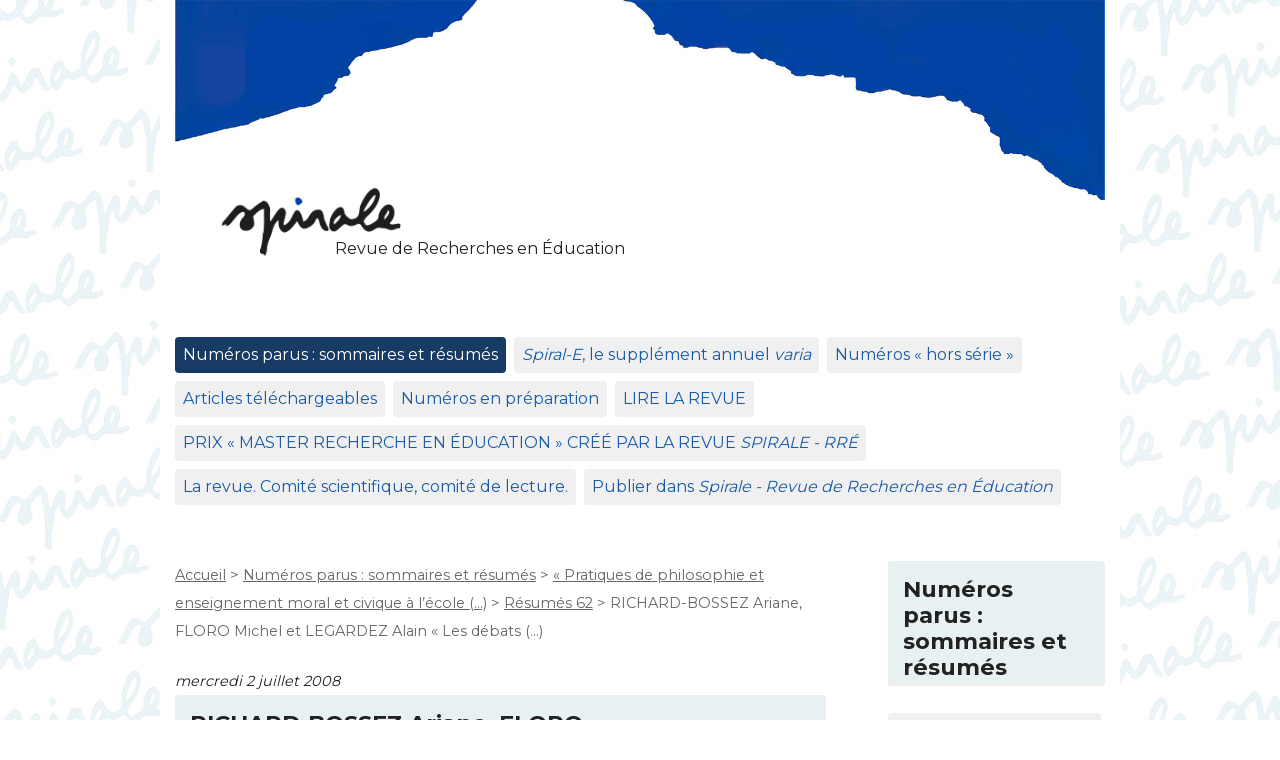

--- FILE ---
content_type: text/html; charset=utf-8
request_url: https://spirale-edu-revue.fr/Ariane-Richard-Bossez-Michel-Floro-et-Alain-Legardez-Les-debats-d-inspiration
body_size: 10455
content:
<!DOCTYPE html>
<html dir="ltr" lang="fr" class="ltr fr no-js">
<head>
	<script type='text/javascript'>/*<![CDATA[*/(function(H){H.className=H.className.replace(/\bno-js\b/,'js')})(document.documentElement);/*]]>*/</script>
	<title>RICHARD-BOSSEZ Ariane, FLORO Michel et LEGARDEZ Alain « Les débats (…) - SPIRALE</title>
	<meta name="description" content=" Cairn R&#233;sum&#233; : &#192; partir de l&#039;analyse de d&#233;bats d&#039;inspiration philosophique dans des classes de CM1 et CM2, cet article met en &#233;vidence (&#8230;) " />
	<link rel="canonical" href="https://spirale-edu-revue.fr/Ariane-Richard-Bossez-Michel-Floro-et-Alain-Legardez-Les-debats-d-inspiration" />
	<meta http-equiv="Content-Type" content="text/html; charset=utf-8" />
<meta name="viewport" content="width=device-width, initial-scale=1" />


<link rel="alternate" type="application/rss+xml" title="Syndiquer tout le site" href="spip.php?page=backend" />

   
<link rel="stylesheet" href="squelettes/css/reset.css?1764983126" type="text/css" />
<link rel="stylesheet" href="squelettes/css/clear.css?1764983126" type="text/css" />
<link rel="stylesheet" href="squelettes/css/font.css?1764983126" type="text/css" />
<link rel="stylesheet" href="squelettes/css/links.css?1764983126" type="text/css" />
<link rel="stylesheet" href="squelettes/css/typo.css?1764983126" type="text/css" />
<link rel="stylesheet" href="squelettes/css/media.css?1764983126" type="text/css" />
<link rel="stylesheet" href="squelettes/css/form.css?1764983126" type="text/css" />

<link rel="stylesheet" href="squelettes/css/layout.css?1764983126" type="text/css" />


<link rel="stylesheet" href="squelettes/css/spip.css?1764983126" type="text/css" />
<script>
var mediabox_settings={"auto_detect":true,"ns":"box","tt_img":true,"sel_g":"#documents_portfolio a[type='image\/jpeg'],#documents_portfolio a[type='image\/png'],#documents_portfolio a[type='image\/gif']","sel_c":".mediabox","str_ssStart":"Diaporama","str_ssStop":"Arr\u00eater","str_cur":"{current}\/{total}","str_prev":"Pr\u00e9c\u00e9dent","str_next":"Suivant","str_close":"Fermer","str_loading":"Chargement\u2026","str_petc":"Taper \u2019Echap\u2019 pour fermer","str_dialTitDef":"Boite de dialogue","str_dialTitMed":"Affichage d\u2019un media","splash_url":"","lity":{"skin":"_simple-dark","maxWidth":"90%","maxHeight":"90%","minWidth":"400px","minHeight":"","slideshow_speed":"2500","opacite":"0.9","defaultCaptionState":"expanded"}};
</script>
<!-- insert_head_css -->
<link rel="stylesheet" href="plugins-dist/mediabox/lib/lity/lity.css?1764980495" type="text/css" media="all" />
<link rel="stylesheet" href="plugins-dist/mediabox/lity/css/lity.mediabox.css?1764980494" type="text/css" media="all" />
<link rel="stylesheet" href="plugins-dist/mediabox/lity/skins/_simple-dark/lity.css?1764980520" type="text/css" media="all" /><link rel='stylesheet' type='text/css' media='all' href='plugins-dist/porte_plume/css/barre_outils.css?1764980488' />
<link rel='stylesheet' type='text/css' media='all' href='local/cache-css/cssdyn-css_barre_outils_icones_css-1287fca5.css?1769447669' />
<link rel="stylesheet" type="text/css" href="plugins/auto/orthotypo-v2.2.0/css/typo_guillemets.css" media="all" />

<!-- CS vide -->




<link rel="stylesheet" href="squelettes/css/theme.css?1764983126" type="text/css" />





<script src="prive/javascript/jquery.js?1764980582" type="text/javascript"></script>

<script src="prive/javascript/jquery.form.js?1764980581" type="text/javascript"></script>

<script src="prive/javascript/jquery.autosave.js?1764980581" type="text/javascript"></script>

<script src="prive/javascript/jquery.placeholder-label.js?1764980581" type="text/javascript"></script>

<script src="prive/javascript/ajaxCallback.js?1764980581" type="text/javascript"></script>

<script src="prive/javascript/js.cookie.js?1764980581" type="text/javascript"></script>
<!-- insert_head -->
<script src="plugins-dist/mediabox/lib/lity/lity.js?1764980495" type="text/javascript"></script>
<script src="plugins-dist/mediabox/lity/js/lity.mediabox.js?1764980494" type="text/javascript"></script>
<script src="plugins-dist/mediabox/javascript/spip.mediabox.js?1764980444" type="text/javascript"></script><script type='text/javascript' src='plugins-dist/porte_plume/javascript/jquery.markitup_pour_spip.js?1764980491'></script>
<script type='text/javascript' src='plugins-dist/porte_plume/javascript/jquery.previsu_spip.js?1764980491'></script>
<script type='text/javascript' src='local/cache-js/jsdyn-javascript_porte_plume_start_js-9473596c.js?1769447669'></script>

<!-- Debut CS -->
<script type="text/javascript"><!--
var cs_prive=window.location.pathname.match(/\/ecrire\/$/)!=null;
jQuery.fn.cs_todo=function(){return this.not('.cs_done').addClass('cs_done');};
if(window.jQuery) {
var cs_sel_jQuery='';
var cs_CookiePlugin="prive/javascript/js.cookie.js";
}
// --></script>

<!-- Fin CS -->







<meta name="generator" content="SPIP 4.4.7" /></head>

<body class="pas_surlignable page_article">
<div class="page">

	<div class="top_header" style="background-image: url(http://www.spirale-edu-revue.fr/IMG/logo/bg_1.jpg?1764880274) !important;"></div>
<header class="clearfix header" role="banner">
	<strong class="h1 spip_logo_site"><a rel="start home" href="https://spirale-edu-revue.fr/" title="Accueil"><img
	src="local/cache-vignettes/L220xH105/logo-spi-099a9.png?1769184601" class='spip_logo' width='220' height='105'
	alt="" /></a></strong><p id="slogan">Revue de Recherches en Éducation</p>
	
</header>	<nav class="nav clearfix" id="nav" role="navigation">
	<ul>
		
		<li class="nav-item on  first"><a href="-Numeros-parus-sommaires-et-resumes-">Numéros parus : sommaires et résumés</a></li>
		
		<li class="nav-item"><a href="-Spiral-E-le-supplement-electronique-varia-"><i>Spiral-E</i>, le supplément annuel <i>varia</i></a></li>
		
		<li class="nav-item"><a href="-Numeros-hors-serie-">Numéros «<small class="fine d-inline"> </small>hors série<small class="fine d-inline"> </small>»</a></li>
		
		<li class="nav-item"><a href="-Articles-telechargeables-">Articles téléchargeables</a></li>
		
		<li class="nav-item"><a href="-Numeros-en-preparation-">Numéros en préparation</a></li>
		
		<li class="nav-item"><a href="-LIRE-LA-REVUE-"><span class="caps">LIRE</span> <span class="caps">LA</span> <span class="caps">REVUE</span></a></li>
		
		<li class="nav-item"><a href="-PRIX-MASTER-RECHERCHE-CREE-PAR-LA-REVUE-SPIRALE-RRE-RESULTATS-2025-"><span class="caps">PRIX</span> «<small class="fine d-inline"> </small><span class="caps">MASTER</span> <span class="caps">RECHERCHE</span> <span class="caps">EN</span> É<span class="caps">DUCATION</span><small class="fine d-inline"> </small>» <span class="caps">CR</span>ÉÉ <span class="caps">PAR</span> <span class="caps">LA</span> <span class="caps">REVUE</span> <i><span class="caps">SPIRALE</span> - <span class="caps">RR</span>É</i></a></li>
		
		<li class="nav-item"><a href="-La-revue-Comite-scientifique-comite-de-lecture-">La revue. Comité scientifique, comité de lecture.</a></li>
		
		<li class="nav-item  last"><a href="-Publier-dans-Spirale-Revue-de-Recherches-en-Education-">Publier dans <i>Spirale - Revue de Recherches en Éducation</i></a></li>
		
	</ul>
</nav>	
	<main class="main" role="main">
		
		<div class="wrapper hfeed">
		<div class="content hentry" id="content">
			<p class="arbo"><a href="https://spirale-edu-revue.fr/">Accueil</a> &gt; <a href="-Numeros-parus-sommaires-et-resumes-">Numéros parus : sommaires et résumés</a> &gt; <a href="-Pratiques-de-philosophie-et-enseignement-moral-et-civique-a-l-ecole-primaire-">« Pratiques de philosophie et enseignement moral et civique à l’école&nbsp;(…)</a> &gt; <a href="-Resumes-62-">Résumés 62</a> &gt; <strong class="on">RICHARD-BOSSEZ Ariane, FLORO Michel et LEGARDEZ Alain

  « Les débats&nbsp;(…)</strong></p>
	
			<div class="cartouche clearfix">	
				<p class="info-publi"><abbr class="published" title="2008-07-02T11:31:00Z">mercredi 2 juillet 2008</abbr></p>
				
				<h1 class="crayon article-titre-1368 surlignable entry-title"><img
	src="local/cache-vignettes/L150xH225/logo_spi_62-6-0868d.jpg?1769204119" class='spip_logo' width='150' height='225'
	alt="" /> <span class="caps">RICHARD</span>-<span class="caps">BOSSEZ</span> Ariane, <span class="caps">FLORO</span> Michel et <span class="caps">LEGARDEZ</span> Alain

<br /> «<small class="fine d-inline"> </small>Les débats d’inspiration philosophique, une pratique ambivalente pour l’enseignement moral et civique<small class="fine d-inline"> </small>?<small class="fine d-inline"> </small>»

<br />- <i>Spirale</i> 62 (2018)</h1>
				
				
				
				</div>
			
			
			<div class="crayon article-texte-1368 texte surlignable clearfix"><p><a href="https://doi.org/10.3917/spir.062.0073" class="spip_out" rel="external">Cairn</a></p>
<p><i> <strong>Résumé :</strong> </i> À partir de l’analyse de débats d’inspiration philosophique dans des classes de <span class="caps">CM1</span> et <span class="caps">CM2</span>, cet article met en évidence plusieurs ambivalences dont cette pratique apparaît porteuse au regard de l’Enseignement Moral et Civique (<span class="caps">EMC</span>). Trois formes d’ambivalence sont ainsi développées. La première est relative au risque de prédominance de la forme du débat sur son fond. La deuxième se situe au niveau des postures enseignantes au cours des débats et de leur hésitation entre retrait et intervention. Enfin, la troisième ambivalence est relative aux formes de réflexivité développées par les élèves lors des débats qui privilégient l’expression personnelle sur la réflexivité critique collective. Ces ambivalences interrogent les conditions nécessaires pour des débats scolaires en <span class="caps">EMC</span> non seulement réglés et argumentés, mais aussi «<small class="fine d-inline"> </small>apprenants<small class="fine d-inline"> </small>».<br class='autobr' />
<i> <strong>Mots-clefs :</strong> </i> débat, philosophie, enseignement moral et civique, éducation à la citoyenneté, esprit critique, posture enseignante, école primaire.</p>
<p><strong>Phylosophical inspired debatesRetour ligne automatique<br class='autobr' />
An ambivalent practice for teaching morals and civics</strong><br class='autobr' />
<i> <strong>Abstract :</strong> </i> Based on the analysis of debates inspired by philosophy in <span class="caps">CM1</span> and <span class="caps">CM2</span> French classes, this article highlights several ambivalences that this practice appears to bring about regarding Moral and Civic Education (<span class="caps">MCE</span>). Three forms of ambivalence are thus developed. The first relates to the risk of the predominance of the form of the debate on its substance. The second is at the level of teaching positions during the debates and their hesitation between withdrawal and intervention. Finally, the third ambivalence relates to the forms of reflexivity developed by students during debates that favor personal expres-sion over collective critical reflexivity. These ambivalences question the conditions necessary for school debates in <span class="caps">MCE</span> that can be not only ruled and argued, but also «<small class="fine d-inline"> </small>learning<small class="fine d-inline"> </small>» debates.<br class='autobr' />
<i> <strong>Keywords :</strong> </i> debate, philosophy, moral and civic education, citizenship education, critical thinking, teaching posture, elementary school.</p>
<h2 class="spip"> <i>Spirale - Revue de Recherches en Éducation</i> – 2018 N&#176; 62 (73-88)</h2></div>
		
			
			
		
			
			
	
			
			
			
			
			
			<a href="#forum" name="forum" id="forum"></a>			
	
		</div><!--.content-->
		</div><!--.wrapper-->
	
	
		<aside class="aside" role="complementary">
		
			<div class="menu menu_rubriques">
	<h2>Numéros parus : sommaires et résumés</h2>
	<ul>
	
		<li>
			<a href="-Les-aides-a-la-comprehension-Spirale-1-1989-">«<small class="fine d-inline"> </small>Les aides à la compréhension<small class="fine d-inline"> </small>»

<br />– <i>Spirale</i> 1 (1989)</a>
			
		</li>
	
		<li>
			<a href="-Images-Spirale-2-1989-">«<small class="fine d-inline"> </small>Images<small class="fine d-inline"> </small>»

<br />– <i>Spirale</i> 2 (1989)</a>
			
		</li>
	
		<li>
			<a href="-S-Lire-Spirate-3-1990-">Lire

<br />– <i>Spirale</i> 3 (1990)</a>
			
		</li>
	
		<li>
			<a href="-Evaluation-CE2-6eme-Spirale-4-1990-">«<small class="fine d-inline"> </small>Évaluation <span class="caps">CE2</span>-6<sup class="typo_exposants">e</sup><small class="fine d-inline"> </small>»

<br />– <i>Spirale</i> 4 (1990)</a>
			
		</li>
	
		<li>
			<a href="-Representation-et-apprentissages-scientifiques-Spirale-5-1991-">«<small class="fine d-inline"> </small>Représentation et apprentissages scientifiques<small class="fine d-inline"> </small>»

<br />– <i>Spirale</i> 5 (1991)</a>
			
		</li>
	
		<li>
			<a href="-A-l-ecole-du-theatre-Spirale-6-1991-">«<small class="fine d-inline"> </small>A l&#8217;école du théâtre<small class="fine d-inline"> </small>»

<br />– <i>Spirale</i> 6 (1991)</a>
			
		</li>
	
		<li>
			<a href="-Instruction-Education-civique-Spirale-7-1992-">«<small class="fine d-inline"> </small>Instruction-Éducation civique<small class="fine d-inline"> </small>»

<br />– <i>Spirale</i> 7 (1992)</a>
			
		</li>
	
		<li>
			<a href="-La-formation-des-maitres-Spirale-8-1992-">«<small class="fine d-inline"> </small>La formation des maîtres<small class="fine d-inline"> </small>»

<br />– <i>Spirale</i> 8 (1992)</a>
			
		</li>
	
		<li>
			<a href="-Litterature-enfantine-de-jeunesse-Spirale-9-1993-">«<small class="fine d-inline"> </small>Littérature enfantine/de jeunesse<small class="fine d-inline"> </small>»

<br />– <i>Spirale</i> 9 (1993)</a>
			
		</li>
	
		<li>
			<a href="-Resolution-de-probleme-et-enseignement-apprentissage-Spirale-10-11-1993-">«<small class="fine d-inline"> </small>Résolution de problème et enseignement/apprentissage<small class="fine d-inline"> </small>»

<br /> – <i>Spirale</i> 10-11 (1993)</a>
			
		</li>
	
		<li>
			<a href="-La-formation-generale-professionnelle-des-enseignants-Spirale-12-1994-">«<small class="fine d-inline"> </small>La formation générale professionnelle des enseignants<small class="fine d-inline"> </small>»

<br /><i>Spirale</i> 12 (1994)</a>
			
		</li>
	
		<li>
			<a href="-L-Universite-et-les-savoirs-professionnels-Spirale-13-1994-">«<small class="fine d-inline"> </small>L&#8217;Université et les savoirs professionnels<small class="fine d-inline"> </small>»

<br />– <i>Spirale</i> 13 (1994)</a>
			
		</li>
	
		<li>
			<a href="-Les-savoirs-scolaires-1-Spirale-14-1995-">«<small class="fine d-inline"> </small>Les savoirs scolaires<small class="fine d-inline"> </small>» (1)

<br />– <i>Spirale</i> 14 (1995)</a>
			
		</li>
	
		<li>
			<a href="-Les-savoirs-scolaires-2-Spirale-15-1995-">«<small class="fine d-inline"> </small>Les savoirs scolaires<small class="fine d-inline"> </small>» (2)

<br />– <i>Spirale</i> 15 (1995)</a>
			
		</li>
	
		<li>
			<a href="-Les-savoirs-scolaires-3-Spirale-16-1995-">«<small class="fine d-inline"> </small>Les savoirs scolaires<small class="fine d-inline"> </small>» (3)

<br />– <i>Spirale</i> 16 (1995)</a>
			
		</li>
	
		<li>
			<a href="-Les-mediations-educatives-Spirale-17-1996-">«<small class="fine d-inline"> </small>Les médiations éducatives<small class="fine d-inline"> </small>»

<br />– <i>Spirale</i> 17 (1996)</a>
			
		</li>
	
		<li>
			<a href="-Parcours-d-orientation-scolaire-et-professionnelle-Spirale-18-1996-">«<small class="fine d-inline"> </small>Parcours d&#8217;orientation (scolaire et professionnelle)<small class="fine d-inline"> </small>»

<br />– <i>Spirale</i> 18 (1996)</a>
			
		</li>
	
		<li>
			<a href="-Documentation-et-formation-Spirale-19-1997-">«<small class="fine d-inline"> </small>Documentation et formation<small class="fine d-inline"> </small>»

<br />– <i>Spirale</i> 19 (1997)</a>
			
		</li>
	
		<li>
			<a href="-Adolescence-s-Spirale-20-1997-">«<small class="fine d-inline"> </small>Adolescence(s)<small class="fine d-inline"> </small>»

<br />– <i>Spirale</i> 20 (1997)</a>
			
		</li>
	
		<li>
			<a href="-Les-valeurs-en-education-et-en-formation-1-Spirale-21-1998-">«<small class="fine d-inline"> </small>Les valeurs en éducation et en formation<small class="fine d-inline"> </small>» (1)

<br />– <i>Spirale</i> 21 (1998)</a>
			
		</li>
	
		<li>
			<a href="-Les-valeurs-en-education-et-en-formation-2-Spirale-22-1998-">«<small class="fine d-inline"> </small>Les valeurs en éducation et en formation<small class="fine d-inline"> </small>» (2)

<br />–<i> Spirale</i> 22 (1998)</a>
			
		</li>
	
		<li>
			<a href="-Apprendre-l-ecrit-Spirale-23-1999-">«<small class="fine d-inline"> </small>Apprendre l&#8217;écrit<small class="fine d-inline"> </small>»

<br />– <i>Spirale</i> 23 (1999)</a>
			
		</li>
	
		<li>
			<a href="-L-approche-biographique-en-formation-d-enseignants-Spirale-24-1999-">«<small class="fine d-inline"> </small>L&#8217;approche biographique en formation d&#8217;enseignants<small class="fine d-inline"> </small>»

<br />– <i>Spirale</i> 24 (1999)</a>
			
		</li>
	
		<li>
			<a href="-L-education-pour-la-sante-Spirale-25-2000-">«<small class="fine d-inline"> </small>L&#8217;éducation pour la santé<small class="fine d-inline"> </small>»

<br />– <i>Spirale</i> 25 (2000)</a>
			
		</li>
	
		<li>
			<a href="-Culture-scientifique-et-culture-technique-a-l-ecole-Spirale-26-2000-">«<small class="fine d-inline"> </small>Culture scientifique et culture technique à l&#8217;école<small class="fine d-inline"> </small>»

<br />– <i>Spirale</i> 26 (2000)</a>
			
		</li>
	
		<li>
			<a href="-Les-enfants-differents-une-chance-pour-l-ecole-Spirale-27-2001-">«<small class="fine d-inline"> </small>Les enfants différents, une chance pour l&#8217;école<small class="fine d-inline"> </small>?<small class="fine d-inline"> </small>»

<br />– <i>Spirale</i> 27 (2001)</a>
			
		</li>
	
		<li>
			<a href="-Nouveaux-outils-nouvelles-ecritures-nouvelles-lectures-Spirale-28-2001-">«<small class="fine d-inline"> </small>Nouveaux outils, nouvelles écritures, nouvelles lectures<small class="fine d-inline"> </small>»

<br /><i>– Spirale</i> 28 (2001)</a>
			
		</li>
	
		<li>
			<a href="-Lire-ecrire-dans-le-superieur-Spirale-29-2002-">«<small class="fine d-inline"> </small>Lire-écrire dans le supérieur<small class="fine d-inline"> </small>»

<br />– <i>Spirale</i> 29 (2002)</a>
			
		</li>
	
		<li>
			<a href="-Ethnographie-de-l-ecole-Spirale-30-2002-">«<small class="fine d-inline"> </small>Ethnographie de l&#8217;école<small class="fine d-inline"> </small>»

<br />– <i>Spirale</i> 30 (2002)</a>
			
		</li>
	
		<li>
			<a href="-Anthropologie-de-l-education-et-de-la-formation-Spirale-31-2003-">Anthropologie de l&#8217;éducation et de la formation

<br />– <i>Spirale</i> 31 (2003)</a>
			
		</li>
	
		<li>
			<a href="-L-organisation-visuelle-de-l-information-en-tableaux-Spirale-32-2003-">«<small class="fine d-inline"> </small>L’organisation visuelle de l’information en tableaux<small class="fine d-inline"> </small>»

<br />– <i>Spirale</i> 32 (2003)</a>
			
		</li>
	
		<li>
			<a href="-Pour-une-approche-plurielle-du-travail-scolaire-Spirale-33-2004-">«<small class="fine d-inline"> </small>Pour une approche plurielle du travail scolaire<small class="fine d-inline"> </small>»

<br />– <i>Spirale</i> 33 (2004)</a>
			
		</li>
	
		<li>
			<a href="-Citoyennete-et-rapport-a-la-loi-Spirale-34-2004-">«<small class="fine d-inline"> </small>Citoyenneté et rapport à la loi<small class="fine d-inline"> </small>»

<br />– <i>Spirale</i> 34 (2004)</a>
			
		</li>
	
		<li>
			<a href="-Philosopher-avec-des-enfants-Spirale-35-2005-">«<small class="fine d-inline"> </small>Philosopher avec des enfants<small class="fine d-inline"> </small>»

<br />– <i>Spirale</i> 35 (2005)</a>
			
		</li>
	
		<li>
			<a href="-Les-apprentissages-a-l-ecole-maternelle-Spirale-36-2005-">«<small class="fine d-inline"> </small>Les apprentissages à l&#8217;école maternelle<small class="fine d-inline"> </small>»

<br />– <i>Spirale</i> 36 (2005)</a>
			
		</li>
	
		<li>
			<a href="-Les-violences-en-milieu-scolaire-nouvelles-problematiques-nouvelles-reponses-">«<small class="fine d-inline"> </small>Les violences en milieu scolaire, nouvelles problématiques, nouvelles réponses<small class="fine d-inline"> </small>?<small class="fine d-inline"> </small>»

<br />– <i>Spirale</i> 37 (2006)</a>
			
		</li>
	
		<li>
			<a href="-Les-langues-a-l-ecole-Spirale-38-2006-">«<small class="fine d-inline"> </small>Les langues à l&#8217;école<small class="fine d-inline"> </small>»

<br />– <i>Spirale</i> 38 (2006)</a>
			
		</li>
	
		<li>
			<a href="-Laicite-croyances-et-education-Spirale-39-2007-">«<small class="fine d-inline"> </small>Laïcité, croyances et éducation<small class="fine d-inline"> </small>»

<br />– <i>Spirale</i> 39 (2007)</a>
			
		</li>
	
		<li>
			<a href="-Images-pour-apprendre-Spirale-40-2007-">«<small class="fine d-inline"> </small>Images pour apprendre<small class="fine d-inline"> </small>»

<br />– <i>Spirale</i> 40 (2007)</a>
			
		</li>
	
		<li>
			<a href="-Se-former-s-orienter-tout-au-long-de-la-vie-Spirale-41-2008-">«<small class="fine d-inline"> </small>Se former, s&#8217;orienter tout au long de la vie<small class="fine d-inline"> </small>»

<br />– <i>Spirale</i> 41 (2008)</a>
			
		</li>
	
		<li>
			<a href="-Textes-officiels-et-ecoles-Spirale-42-2008-">«<small class="fine d-inline"> </small>Textes officiels et écoles<small class="fine d-inline"> </small>»

<br />– <i>Spirale</i> 42 (2008)</a>
			
		</li>
	
		<li>
			<a href="-Documents-officiels-et-travail-enseignant-Spirale-43-2009-">«<small class="fine d-inline"> </small>Documents officiels et travail enseignant<small class="fine d-inline"> </small>»

<br />– <i>Spirale</i> 43 (2009)</a>
			
		</li>
	
		<li>
			<a href="-Enseigner-et-apprendre-a-lire-ecrire-a-l-ecole-Spirale-44-2009-">«<small class="fine d-inline"> </small>Enseigner et apprendre à lire-écrire à l&#8217;école<small class="fine d-inline"> </small>»

<br />– <i>Spirale</i> 44 (2009)</a>
			
		</li>
	
		<li>
			<a href="-Pedagogies-alternatives-Quelles-definitions-quels-enjeux-quelles-realites-">«<small class="fine d-inline"> </small>Pédagogies alternatives. Quelles définitions, quels enjeux, quelles réalités<small class="fine d-inline"> </small>?<small class="fine d-inline"> </small>»

<br />– <i>Spirale</i> 45 (2010)</a>
			
		</li>
	
		<li>
			<a href="-Formations-des-enseignants-Spirale-46-2010-">«<small class="fine d-inline"> </small>Formations des enseignants<small class="fine d-inline"> </small>»

<br />– <i>Spirale</i> 46 (2010)</a>
			
		</li>
	
		<li>
			<a href="-La-culture-de-l-expression-Spirale-47-2011-">«<small class="fine d-inline"> </small>La culture de l&#8217;expression<small class="fine d-inline"> </small>»

<br /><i>Spirale</i> 47 (2011)</a>
			
		</li>
	
		<li>
			<a href="-Transmettre-les-sciences-vulgarisation-et-enseignement-Spirale-48-2011-">«<small class="fine d-inline"> </small>Transmettre les sciences : vulgarisation et enseignement<small class="fine d-inline"> </small>»

<br /><i>Spirale</i> 48 (2011)</a>
			
		</li>
	
		<li>
			<a href="-L-evaluation-des-enseignants-Histoire-modalites-et-actualite-Spirale-49-2012-">«<small class="fine d-inline"> </small>L&#8217;évaluation des enseignants. Histoire, modalités et actualité<small class="fine d-inline"> </small>»

<br />–<i>Spirale</i> 49 (2012)</a>
			
		</li>
	
		<li>
			<a href="-Les-educations-a-nouvelles-recherches-nouveaux-questionnements-Spirale-50-2012-"><i>«<small class="fine d-inline"> </small>Les éducations à…</i> : nouvelles recherches, nouveaux questionnements"

<br />– <i>Spirale</i> 50 (2012)</a>
			
		</li>
	
		<li>
			<a href="-Education-et-mondialisation-Spirale-51-2013-">«<small class="fine d-inline"> </small>Éducation et mondialisation<small class="fine d-inline"> </small>»

<br /><i>– Spirale</i> 51 (2013)</a>
			
		</li>
	
		<li>
			<a href="-L-enseignement-integre-de-science-et-de-technologie-EIST-au-college-a-la-">«<small class="fine d-inline"> </small>L’enseignement intégré de science et de technologie (<span class="caps">EIST</span>) au collège : à la recherche d’un curriculum<small class="fine d-inline"> </small>»

<br /><i>– Spirale</i> 52 (2013)</a>
			
		</li>
	
		<li>
			<a href="-Litteracies-en-contexte-d-enseignement-et-d-apprentissages-Spirale-53-2014-">«<small class="fine d-inline"> </small>Littéracies en contexte d’enseignement et d’apprentissages<small class="fine d-inline"> </small>»

<br />- <i>Spirale</i> 53 (2014)</a>
			
		</li>
	
		<li>
			<a href="-Langage-apprentissage-et-enseignement-des-mathematiques-Spirale-54-2014-">«<small class="fine d-inline"> </small>Langage, apprentissage et enseignement des mathématiques<small class="fine d-inline"> </small>»

<br />- <i>Spirale</i> 54 (2014)</a>
			
		</li>
	
		<li>
			<a href="-Supports-et-pratiques-d-enseignement-quels-risques-d-inegalites-Spirale-55-2015-">«<small class="fine d-inline"> </small>Supports et pratiques d’enseignement : quels risques d’inégalités<small class="fine d-inline"> </small>?<small class="fine d-inline"> </small>»

<br /><i>- Spirale</i> 55 (2015)</a>
			
		</li>
	
		<li>
			<a href="-Experience-esthetique-et-culture-scolaire-quelles-alliances-possibles-au-">«<small class="fine d-inline"> </small>Expérience esthétique et culture scolaire : quelles alliances possibles au service du développement global d’un enfant<small class="fine d-inline"> </small>?<small class="fine d-inline"> </small>»

<br /><i>- Spirale</i> 56 (2015)</a>
			
		</li>
	
		<li>
			<a href="-Petite-enfance-et-politique-inclusive-quelle-prise-en-compte-du-handicap-">«<small class="fine d-inline"> </small>Petite enfance et politique inclusive : quelle prise en compte du handicap<small class="fine d-inline"> </small>?<small class="fine d-inline"> </small>»

<br /><i>- Spirale</i> 57 (2016)</a>
			
		</li>
	
		<li>
			<a href="-Des-disciplines-scolaires-en-mutation-Regards-croises-France-Quebec-et-ailleurs-">«<small class="fine d-inline"> </small>Des disciplines scolaires en mutation<small class="fine d-inline"> </small>? Regards croisés France, Québec… et ailleurs<small class="fine d-inline"> </small>»

<br /><i>Spirale</i> 58 (2016)</a>
			
		</li>
	
		<li>
			<a href="-Apprendre-enseigner-en-lycee-professionnel-pratiques-dispositifs-et-contenus-">«<small class="fine d-inline"> </small>Apprendre, enseigner en lycée professionnel : pratiques, dispositifs et contenus<small class="fine d-inline"> </small>»

<br /><i>- Spirale</i> 59 (2017)</a>
			
		</li>
	
		<li>
			<a href="-Les-metiers-de-l-enseignement-au-peril-des-incertitudes-Spirale-60-2017-">«<small class="fine d-inline"> </small>Les métiers de l&#8217;enseignement au péril des incertitudes<small class="fine d-inline"> </small>»

<br /><i>- Spirale</i> 60 (2017)</a>
			
		</li>
	
		<li>
			<a href="-Se-Former-a-l-ethique-enjeux-et-perspectives-Spirale-61-2018-">«<small class="fine d-inline"> </small>(Se) Former à l’éthique : enjeux et perspectives<small class="fine d-inline"> </small>»

<br /><i>- Spirale</i> 61 (2018)</a>
			
		</li>
	
		<li>
			<a href="-Pratiques-de-philosophie-et-enseignement-moral-et-civique-a-l-ecole-primaire-" class="on">«<small class="fine d-inline"> </small>Pratiques de philosophie et enseignement moral et civique à l’école primaire : quelles articulations  (Belgique, France, Québec, Suisse)<small class="fine d-inline"> </small>?<small class="fine d-inline"> </small>»

<br /><i>- Spirale </i>62 (2018)</a>
			
			<ul>
				 
				<li><a href="-Resumes-62-" class="on">Résumés 62</a>	</li>
				
			</ul>
			
		</li>
	
		<li>
			<a href="-Innovation-technologique-innovation-pedagogique-Eclairage-de-recherches-">«<small class="fine d-inline"> </small>Innovation technologique, innovation pédagogique. Éclairage de recherches empiriques en sciences de l’éducation<small class="fine d-inline"> </small>» <i>-  Spirale</i> 63 (2019)</a>
			
		</li>
	
		<li>
			<a href="-Lire-dire-des-sciences-ou-de-l-histoire-pour-construire-une-pensee-Spirale-64-">«<small class="fine d-inline"> </small>Lire-dire des sciences ou de l’histoire pour construire une pensée<small class="fine d-inline"> </small>»

<br /><i>- Spirale</i> 64 (2019)</a>
			
		</li>
	
		<li>
			<a href="-65-1-Former-des-enseignants-inclusifs-Perspectives-comparatistes-">65-1. «<small class="fine d-inline"> </small>Former des enseignants inclusifs

<br />Perspectives comparatistes internationales<small class="fine d-inline"> </small>»

<br />- <i>Spirale</i> 65-1 (2020)</a>
			
		</li>
	
		<li>
			<a href="-65-2-Former-des-enseignants-inclusifs-Perspectives-comparatistes-">65-2. «<small class="fine d-inline"> </small>Former des enseignants inclusifs

<br />Perspectives comparatistes internationales<small class="fine d-inline"> </small>»

<br />- <i>Spirale</i> 65-2 (2020)</a>
			
		</li>
	
		<li>
			<a href="-Empowerment-pouvoir-d-agir-en-education-A-la-croisee-entre-theorie-s-discours-"><i>«<small class="fine d-inline"> </small>Empowerment</i>, pouvoir d’agir, en éducation À la croisée entre théorie(s), discours et pratique(s)<small class="fine d-inline"> </small>»

<br />-<i>Spirale</i> 66 (2020)</a>
			
		</li>
	
		<li>
			<a href="-Le-dire-du-silence-Spirale-67-2021-">«<small class="fine d-inline"> </small>Le dire du silence<small class="fine d-inline"> </small>»

<br />- <i>Spirale</i> 67 (2021)</a>
			
		</li>
	
		<li>
			<a href="-Place-et-role-des-femmes-au-sein-du-mouvement-de-l-Education-nouvelle-en-Europe-">«<small class="fine d-inline"> </small>Place et rôle des femmes au sein du mouvement de l’Éducation nouvelle en Europe au <span class="caps">XX</span><sup class="typo_exposants">e</sup> siècle<small class="fine d-inline"> </small>»

<br />- <i>Spirale</i> 68 (2021)</a>
			
		</li>
	
		<li>
			<a href="-69-Actualites-de-la-pedagogie-universitaire-Spirale-69-2022-">«<small class="fine d-inline"> </small>Actualités de la pédagogie universitaire<small class="fine d-inline"> </small>»

<br /><i>- Spirale</i> 69 (2022)</a>
			
		</li>
	
		<li>
			<a href="-70-Quelles-pedagogies-critiques-pour-penser-l-Anthropocene-Spirale-70-2022-">«<small class="fine d-inline"> </small>Quelles pédagogies critiques pour penser l’Anthropocène<small class="fine d-inline"> </small>?<small class="fine d-inline"> </small>»

<br /><i>– Spirale</i> 70 (2022)</a>
			
		</li>
	
		<li>
			<a href="-71-L-interpretation-des-oeuvres-d-art-dans-les-pratiques-et-institutions-d-">«<small class="fine d-inline"> </small>L’interprétation des œuvres d’art dans les pratiques et institutions d’éducation, de formation et de culture

<br />Construction et fonctionnement en musique, arts plastiques et visuels<small class="fine d-inline"> </small>»

<br /> - <i>Spirale</i> 71 (2023)</a>
			
		</li>
	
		<li>
			<a href="-72-Quelle-litterature-pour-quels-lecteurs-a-l-ecole-Spirale-72-Octobre-2023-">«<small class="fine d-inline"> </small>Quelle littérature pour quels lecteurs à l’école<small class="fine d-inline"> </small>?<small class="fine d-inline"> </small>» – <i>Spirale</i> 72 (2023]</a>
			
		</li>
	
		<li>
			<a href="-73-Mediations-des-savoirs-Regards-critiques-approches-plurielles-Spirale-73-">«<small class="fine d-inline"> </small>Médiations des savoirs. Regards critiques, approches plurielles<small class="fine d-inline"> </small>» – <i>Spirale</i> 73 (2024)</a>
			
		</li>
	
		<li>
			<a href="-Eduquer-pour-un-monde-non-totalitaire-avec-Hannah-Arendt-Spirale-74-octobre-">«<small class="fine d-inline"> </small>Éduquer pour un monde non-totalitaire, avec Hannah Arendt<small class="fine d-inline"> </small>» – <i>Spirale</i> 74 (2024)</a>
			
		</li>
	
		<li>
			<a href="-Apprentissages-et-formes-de-reversibilites-des-vulnerabilites-en-contexte-">«<small class="fine d-inline"> </small>Apprentissages et formes de réversibilités des vulnérabilités en contexte éducatif pluriel<small class="fine d-inline"> </small>» – <i>Spirale</i> 75 (février 2025)</a>
			
		</li>
	
		<li>
			<a href="-Les-enseignants-et-l-hybridation-des-savoirs-Spirale-76-octobre-2025-">«<small class="fine d-inline"> </small>Les enseignants et l&#8217;hybridation des savoirs<small class="fine d-inline"> </small>» - <i>Spirale</i> 76 (2025)</a>
			
		</li>
	
		<li>
			<a href="-Corps-et-genre-en-mouvement-en-contextes-educatifs-varies-Spirale-77-fevrier-">«<small class="fine d-inline"> </small>Corps et genre en mouvement en contextes éducatifs variés<small class="fine d-inline"> </small>» – <i>Spirale</i> 77 (février 2026)</a>
			
		</li>
	

	</ul>
</div>			<div class="formulaire_spip formulaire_recherche" id="formulaire_recherche">
<form action="spip.php?page=recherche" method="get"><div class="editer-groupe">
	<input name="page" value="recherche" type="hidden"
>
	
	<label for="recherche">Rechercher :</label>
	<input type="search" class="search text" size="10" name="recherche" id="recherche" accesskey="4" autocapitalize="off" autocorrect="off"
	/><input type="submit" class="btn submit" value="&gt;&gt;" title="Rechercher" />
</div></form>
</div>
	
			 
			
			<div class="menu">
				<h2>Dans la même rubrique</h2>
				<ul>
					
					<li><a href="Nicolas-Go-La-philosophie-pour-elle-meme-Spirale-62-2018"><span class="caps">GO</span> Nicolas

<br />«<small class="fine d-inline"> </small>La philosophie pour elle-même<small class="fine d-inline"> </small>»

<br />- <i>Spirale</i> 62 (2018)</a></li>
					
					<li><a href="Catherine-Malboeuf-Hurtubise-David-Lefrancois-et-Genevieve-Taylor-Le-role"><span class="caps">MALBOEUF</span>-<span class="caps">HURTUBISE</span> Catherine, <span class="caps">LEFRAN</span>Ç<span class="caps">OIS</span> David et <span class="caps">RAYLOR</span> Geneviève

<br />«<small class="fine d-inline"> </small>Le rôle potentiel de la présence attentive et de la philosophie pour enfants dans le développement de l’autodétermination chez des élèves du primaire<small class="fine d-inline"> </small>»

<br />- <i>Spirale</i> 62 (2018)</a></li>
					
					<li><a href="Nancy-Bouchard-et-Marie-France-Daniel-Une-typologie-du-dialogue-en-philosophie"><span class="caps">BOUCHARD</span> Nancy et <span class="caps">DANIEL</span> Marie-France

<br />«<small class="fine d-inline"> </small>Une typologie du dialogue en philosophie pour enfants examinée à partir d’un modèle d’analyse de l’éducation éthique<small class="fine d-inline"> </small>»

<br />- <i>Spirale</i> 62 (2018)</a></li>
					
					<li><a href="Sylvain-Connac-Les-discussions-a-visees-democratiques-et-philosophiques-Quelles"><span class="caps">CONNAC</span> Sylvain

<br />«<small class="fine d-inline"> </small>Les discussions à visées démocratiques et philosophiques. Quelles pensées réflexives développées<small class="fine d-inline"> </small>?<small class="fine d-inline"> </small>»

<br />- <i>Spirale</i> 62 (2018)</a></li>
					
					<li><a href="Martine-Durand-Terreaux-Le-choix-de-la-philosophie-a-l-ecole-elementaire-Quelle"><span class="caps">DURAND</span>-<span class="caps">TERREAUX</span> Martine

<br />«<small class="fine d-inline"> </small>Le choix de la philosophie à l’école élémentaire Quelle faisabilité dans le cadre de l’enseignement moral<small class="fine d-inline"> </small>?<small class="fine d-inline"> </small>»

<br />- <i>Spirale</i> 62 (2018)</a></li>
					
					<li><a href="Ariane-Richard-Bossez-Michel-Floro-et-Alain-Legardez-Les-debats-d-inspiration" class="on"><span class="caps">RICHARD</span>-<span class="caps">BOSSEZ</span> Ariane, <span class="caps">FLORO</span> Michel et <span class="caps">LEGARDEZ</span> Alain

<br /> «<small class="fine d-inline"> </small>Les débats d’inspiration philosophique, une pratique ambivalente pour l’enseignement moral et civique<small class="fine d-inline"> </small>?<small class="fine d-inline"> </small>»

<br />- <i>Spirale</i> 62 (2018)</a></li>
					
					<li><a href="TOZZI-Michel-Developper-le-jugement-moral-et-la-citoyennete-des-eleves-par-la"><span class="caps">TOZZI</span> Michel

<br />«<small class="fine d-inline"> </small>Développer le jugement moral et la citoyenneté des élèves par la discussion à visée démocratique et philosophique (<span class="caps">DVDP</span>)<small class="fine d-inline"> </small>»

<br />- <i>Spirale</i> 62 (2018)</a></li>
					
					<li><a href="Laurence-Breton-et-Cendrine-Marro-Apprendre-a-philosopher-en-cours-moyen-dans"><span class="caps">BRETON</span> Laurence et <span class="caps">MARRO</span> Cendrine

<br />«<small class="fine d-inline"> </small>Apprendre à philosopher en cours moyen dans le cadre de l’enseignement moral et civique<small class="fine d-inline"> </small>»

<br />- <i>Spirale</i> 62 (2018)</a></li>
					
					<li><a href="CHIROUTER-Edwige-Platon-au-programmeDes-ateliers-de-philosophie-a-l-ecole"><span class="caps">CHIROUTER</span> Edwige

<br />«<small class="fine d-inline"> </small>Platon au programme

<br />Des ateliers de philosophie à l’école primaire à partir de l’anneau de Gygès, un exemple de laboratoire de pensée<small class="fine d-inline"> </small>»

<br />- <i>Spirale</i> 62 (2018)</a></li>
					
					<li><a href="LELEUX-Claudine-Articulations-entre-philosophie-et-citoyennete-dans-le"><span class="caps">LELEUX</span> Claudine

<br />«<small class="fine d-inline"> </small>Articulations entre philosophie et citoyenneté dans le référentiel d’éducation à la philosophie et à la citoyenneté (<span class="caps">EPC</span>) de 6 à 14 ans en Belgique francophone<small class="fine d-inline"> </small>»

<br />- <i>Spirale</i> 62 (2018)</a></li>
					
				</ul>
			</div>
			
	
			
			</aside><!--.aside-->
	</main><!--.main-->

	<footer class="footer clearfix" role="contentinfo">
	<p class="colophon">
		 1900 - 2026 <span class="caps">SPIRALE</span>
		<br /><a rel="contents" href="spip.php?page=plan" class="first">Plan du site</a>
		  | <a href="spip.php?page=login&amp;url=Ariane-Richard-Bossez-Michel-Floro-et-Alain-Legardez-Les-debats-d-inspiration" rel="nofollow" class='login_modal'>Se connecter</a> | 
		<a rel="nofollow" href="spip.php?page=contact">Contact</a> |
		<a href="spip.php?page=backend" rel="alternate" title="Syndiquer tout le site" class="last">RSS&nbsp;2.0</a>
	</p>
	<small class="generator"><a href="https://www.spip.net/" rel="generator" title="Site réalisé avec SPIP" class="generator spip_out"><svg class='SPIP' viewBox="0 -1 200 154" xmlns="http://www.w3.org/2000/svg" width="60" height="40" focusable='false' aria-hidden='true'>
  <path class="letter_s" d="M85.9 108c-6.2-24.8-32-22.2-36.1-38.9-2.9-11.8 5-20.8 16.8-23.8A22.1 22.1 0 0188.4 52l.1.1.5.6.3.4.3.5.1.1c1.1 1.4 1.7 2.4 2.6 2.2.8-.2 1.2-2 1.4-3.3a46.9 46.9 0 00-58-51.4A47.4 47.4 0 001.4 58.3c8.3 33.9 40.2 39.6 57.5 48.2a14 14 0 01-2.7 26.3H56l-.7.2c-1.5.4-1.9.2-1.9.8 0 .4 1 .9 1.6 1.2a23 23 0 0030.9-27z" fill="currentColor"/>
  <path class="letter_p letter_p1" d="M132.6 116.6c3.9-19.2-12.6-19.2-18.7-18.3l-1.6.3c-5 .8-5.7 1-6.8.6a3 3 0 01-.8-.4l-.7-.5c-1.6-.9-3.5-.7-3.5-.7h-.3.1c-1.2 0-2.5 1-2.7 2.2l-15.5 49.8s-1 2.8 2 2.8h.9s7.9.7 11.9-10.7l10.6-34.8h4c9.2-.2 10.4 10.9 5.4 18.5-2.9 4.4-5.7 5.5-8.7 6.7l-2.5.8s-2.6.5-2.6 1.4c0 .7.9 1.2 2 1.5 1.4.2 3 .4 4.7.4 7.6 0 20.7-5.6 22.8-19.4.1-.6-.1.5 0-.2" fill="currentColor"/>
  <path class="letter_i" d="M154 97.8h-1.7c-2.5 0-4.2.7-5.4 1.4l-.3.2c-2 1.3-2.8 3.6-2.8 3.6l-10 32c-.3 1.2.5 2.2 1.8 2.2h6.6c1.2 0 2.5-1 2.7-2.2l10.9-35c.2-1.3-.6-2.2-1.8-2.2" fill="currentColor"/>
  <path class="letter_i letter_i_dot" d="M148 94h7.3c2.1-.2 3.2-2.5 3.1-3.6 0-1.1-1.1-2-3.4-2-2.3.1-7 1.4-7.2 5.2l.2.4" fill="currentColor"/>
  <path class="letter_p letter_p2" d="M199.4 116.6c3.9-19.2-12.6-19.2-18.7-18.3l-1.6.3c-5 .8-5.7 1-6.8.6a3 3 0 01-.8-.4l-.7-.5c-1.6-.9-3.5-.7-3.5-.7h-.3.1c-1.2 0-2.5 1-2.7 2.2l-15.5 49.8s-1 2.8 2 2.8h.9s7.9.7 11.9-10.7l9.6-31.7c-1.6-.5-2.6-1-3.5-1.6-2-1.4-2.1-2.8-.6-2.3 1.4.5 3.1.9 9.2.8 9.2-.2 10.4 10.9 5.4 18.5-2.9 4.4-5.7 5.5-8.7 6.7l-2.5.8s-2.6.5-2.6 1.4c0 .7.9 1.2 2 1.5 1.4.2 3 .4 4.7.4 7.6 0 20.7-5.6 22.8-19.4 0-.6-.2.5-.1-.2" fill="currentColor"/>
</svg>
</a></small>
</footer>
</div><!--.page-->
</body>
</html>


--- FILE ---
content_type: text/css
request_url: https://spirale-edu-revue.fr/squelettes/css/theme.css?1764983126
body_size: 3395
content:
/* --------------------------------------------------------------

   theme.css
   Theme par defaut de SPIP 3.3
   collectif SPIP
   *modifier par @Casp* Avril 2023 *

-------------------------------------------------------------- */

/* ------------------------------------------
/* Habillage des balises HTML
/* ------------------------------------------ */

/* Font
------------------------------------------ */
@import url('https://fonts.googleapis.com/css2?family=Montserrat:wght@400;700&display=swap');

/* Elements principaux
------------------------------------------ */
body {font-family: "montserrat", Helvetica, Arial, sans-serif; font-weight: 400; line-height: 1.8em; color:#222222;background: #fff url(https://spirale-edu-revue.fr/squelettes/img/motif.jpg) repeat;}

h1,.h1,
h2,.h2 { line-height: 1.2; padding: 15px; background-color:#e7f1f2; border-radius: 3px; font-weight: bold; font-size: 1.4em;}

/* Hyperliens
---------------------------------------------- */
a, a:visited { color: #195aa8; }

a:focus,
a:hover,
a:active { background-color:#183b66; color:#009dde; text-decoration:none; }


/* Citations, code et poesie
---------------------------------------------- */
blockquote {
	min-height: 40px;
	background: url(img/quote.png) no-repeat;
	border:none;
	padding-left:3em;
}

blockquote:before { content:"";  /* à terme supprimer l'image quote.png et reintegrer le bon sur blocquote.spip_poesie */ }

blockquote.spip_poesie {
	background-image:none;
}

.spip_code,
.spip_cadre {
	font-family: 'Courier New', Courier, monospace;
}

.spip_code {
	border: 1px solid #dfdfcd;
	background-color: rgba(227,227,211,0.5);
	color: #3b3b25;
	text-shadow: 0 1px 0 #fdfdfc;
	border-radius:0.125em;
}

.spip_code.spip_code_inline {
	margin:0 .125em;
	padding:0 .125em;
}


.spip_cadre {
	background:#333;
	color:#fff;
	border-radius:0.5em;
	border:0;
}

.spip_code.spip_code_block,
.spip_cadre.spip_cadre_block {
	padding: 0.75em;
	width:100%;
}
.spip_code.spip_code_block[data-language],
.spip_cadre.spip_cadre_block[data-language] {
	position:relative;
}
.spip_code.spip_code_block[data-language]::before,
.spip_cadre.spip_cadre_block[data-language]::before {
	position: absolute;
	top: 5px;
	right: 6px;
	content: attr(data-language);
	text-transform: lowercase;
	font-family: monospace;
	line-height: 1;
	font-size: 0.8rem;
}

/* ------------------------------------------
/* Habillage des elements du contenu
/* ------------------------------------------ */

/* fil d'ariane */
.arbo { clear: both; font-size: .9em; color: #666; }
.arbo * { font-weight: normal; }
.arbo a,
.arbo a:visited { color: #666; }
.arbo a:hover,
.arbo a:focus { background: #666; color: white; text-decoration:none; }

.cartouche { margin-bottom: 1.5em; }
.cartouche h1 { margin-bottom: 0; }
.cartouche p { margin-bottom: 0; }
.surtitre{}
.soustitre {}
abbr.published { border: 0; }
@media print {
	abbr[title].published:after { content: ""; }
	abbr[title].dtreviewed:after { content: ""; }
}
.info-publi { margin: 1.5em 0 0; font-size: .9em; font-style: italic; }
html[dir="rtl"] .info-publi { font-style: normal; }
.traductions { font-size: .9em; }
.traductions a[hreflang]:after { content: ''; }

.chapo { font-weight: bold; color: #195aa8; }
.texte {}
.hyperlien { display: block; padding: 1.5em 50px; background: #EEE url(img/def.png) no-repeat 25px 1.9em; font-weight: bold; }
.ps, .notes { margin-bottom: 1.5em; font-size: 0.9em; font-style: italic;}
.notes { clear: both; font-size: .9em; }

/* Listes et tableaux */
ul.spip{ margin-left: 0;}
.spip-puce { color: #195aa8; }
dl.spip dt { background: url(img/def.png) no-repeat 25px .5em; }
dl.spip dd {}

table.spip {margin:1em 0;}
table.spip caption {  background: none; border-bottom: 1px solid; text-align: left; font-weight: bold; }
table.spip thead th { background: none; border: 1px solid; border-width: 1px 0; }
table.spip tbody tr th,
table.spip tr td { background: none; }
table.spip tbody tr.odd th,
table.spip tr.odd td { background: #EEE; }
table.spip tr:hover td {background: #AAD;}
table.spip tfoot { border-top: 1px solid; }

/* Formulaires : variantes et cas particuliers
----------------------------------------------- */
.formulaire_spip { margin-bottom: 1.5em; }
.formulaire_spip label { display: block; }
.formulaire_spip input.text,
.formulaire_spip select,
.formulaire_spip textarea {
	width: 100%;
	box-sizing: border-box;
	padding:.25em;
	border:solid 1px #ccc;
	border-radius:4px;
}

.formulaire_spip img.ui-datepicker-trigger {
	position:relative;
	max-width: 1.5em;
	margin-top: -0.25em;
	margin-left: -1.75em;
}

.formulaire_spip .choix label {
	display: inline;
}

.formulaire_recherche label { display: block; }
.erreur_message { display: block; }

/* Selection des langues */
.formulaire_menu_lang { margin: 0; padding: 0; background: none; }

/* Formulaires de recherche (site / petitions) */
.formulaire_recherche input.text {
	width: auto;
	height: 32px;
	padding-left: 20px;
	vertical-align: middle;
	border:solid 1px #aaa;
	background:#fff url(img/recherche.png) no-repeat left center;
	-webkit-border-radius: 0.25em 0 0 0.25em;
	border-radius: 0.25em 0 0 0.25em;
}
.formulaire_recherche input.btn,
.formulaire_recherche input.submit {
	width: auto;
	height: 32px;
	vertical-align: middle;
	border:solid 1px #aaa;
	border-left: none;
	-webkit-border-radius: 0 0.25em 0.25em 0;
	border-radius: 0 0.25em 0.25em 0;
	text-align: center;
}

/* Choix des mots-clefs */
.formulaire_spip .saisie_mots_forum fieldset {margin-left: 0}
ul.choix_mots { display: flex; margin: 0; padding: 0; list-style: none; flex-wrap: wrap}
ul.choix_mots li { display: flex; flex-basis: 30%; max-width: 30%; padding: 0.25em 0.5em; align-items: center}
ul.choix_mots li label { font-weight: normal; font-size: 1em; line-height: 1.25; margin-left: 0.25em}

.formulaire_spip .bugajaxie { display: none; } /*IE/Win*/

/* Formulaire de login dans une page */
.formulaire_login .editer-groupe .editer { clear: left; }
.formulaire_login .editer_password .details { display: block; }
.formulaire_login #spip_logo_auteur { float: right; }

/* Fomulaire de contact */
.formulaire_ecrire_auteur {}
.formulaire_ecrire_auteur .saisie_sujet_message_auteur input.text { width: 100%; }


/* Habillage des portfolios
---------------------------------------------- */
.documents_portfolio li {display:inline;margin:0;padding:0;}
.documents_portfolio a {display:inline-block;padding:10px;margin:5px;border:1px solid #ccc !important;color:#EEE;background:#fff;box-shadow: 5px 7px 5px 2px rgba(85,85,85,0.3);}
.documents_portfolio a:hover {color:#999;opacity:0.8;}
.documents_portfolio img {margin:0;}

.documents_joints .descriptif p {margin:0;}

/* Habillage des forums
---------------------------------------------- */
.comments  {margin-top:2em;padding:1em 0;border-top:10px solid #EEE;}
.comments  ul {list-style:none;}
.comment-item {margin:0.5em 0 0 0;padding:0.5em 0 0 0;border-top:1px solid #EEE;}
.comments-items .comments-items {margin-left: 25px;padding-left: 20px;border-left:5px solid #ddd;}
.comment-meta { margin: 0; font-weight: bold; }
.comment-meta small { font-size: 100%; }
.comment-meta abbr { border: 0; }
.comment-meta a { text-decoration:none;}
.comment-content { overflow-wrap: break-word; }
.comment-content .hyperlien { padding: 0; background: transparent; font-weight: normal; }
.comment-texte p { overflow-wrap: anywhere; }

/* Formulaire de forum */
.forum-titre  {margin-top:2em;padding:1em 0;border-top:10px solid #EEE;}
.formulaire_forum {}
.formulaire_forum form+form{margin-top:1em;}
.formulaire_forum legend { display: none; }
.formulaire_forum .saisie_titre input.text { width: 100% }
.formulaire_forum .session_qui { display: none; }
.formulaire_forum .saisie_texte .explication { font-size: .9em; font-style: italic; margin: 0.5em 0; }
html[dir="rtl"] .formulaire_forum .saisie_texte .explication { font-style: normal; }
.formulaire_forum .boutons { margin-top: 1em; }

/* Habillage des petitions
---------------------------------------------- */
#signatures td.signature-date small { white-space: nowrap; }
#signatures .formulaire_recherche { margin: 1.5em auto; text-align: center; }

/* Formulaire de signature */
.formulaire_signature {}

/* ------------------------------------------
/* Sous-navigation et autres menus
/* ------------------------------------------ */

/* Habillage general des menus de nav */
.menu { clear: both; margin-bottom: 1.5em; text-align: left; }
.menu p {}
.menu ul { margin-bottom: 1.5em; }
.menu ul li {}
.menu ul li ul { margin-left: 1.5em; list-style: circle; }

.menu_rubriques ul.spip li {display:inline;}
.menu_rubriques ul.spip li a { display: block; padding: 0.25em 0.5em; margin: 0 0.25em 0.5em 0;border-radius: 0.25em;  text-decoration: none;  background: #f0f0f0; color: #195aa8; }
.menu_rubriques ul.spip li a p{ margin: 0; }
.menu_rubriques ul.spip li.on a { background:#183b66; color:#fff; font-weight: normal; }
.menu_rubriques ul.spip li a:focus,
.menu_rubriques ul.spip li a:hover,
.menu_rubriques ul.spip li a:active { background: #183b66; color:#fff; }

/* Pagination */
.pagination .pagination-items {list-style: none;display: flex;flex-wrap: wrap; flex-direction: row; justify-content: center}
.pagination .pagination-item {  margin: 0em; flex-basis: 7.5%; display: flex;align-items: center;}
.pagination .pagination_precedent_suivant .pagination-item { flex-basis: auto;}
.pagination .pagination-item + .pagination-item {  margin-left: 0.5em }
.pagination .pagination-item-label { display:block; flex-basis: 100%; background: #f0f0f0; text-decoration: none; padding:.5em; border-radius:.25em; text-align: center;}
.pagination .on .pagination-item-label,
.pagination a.pagination-item-label:hover,
.pagination a.pagination-item-label:focus,
.pagination a.pagination-item-label:active { background: #183b66; color: #fff; }
.pagination .on .pagination-item-label {font-weight: bold;}
.pagination .pagination_precedent_suivant .disabled {visibility: hidden}
.pagination .pagination-item.disabled {}
.pagination .pagination-item.disabled .pagination-item-label {color:#888; font-weight: normal;}
.menu_articles .pagination strong {font-size:1em;}

/* Listes d'articles et extraits introductifs */
.menu_articles li { clear: both; margin-bottom: 1.5em; }
.menu_articles li h3,
.menu_articles li h2 { margin: 0 0 0.2em 0; }
.menu_articles li p { margin: 0; }
.menu_articles li small {  }
.menu_articles li .enclosures { float: right; text-align: right; max-width: 60%; margin: 0; }
.menu_articles li div {margin-top:0.2em;margin-bottom:0.5em;}
.menu_articles a {text-decoration:none;}
.menu_articles strong {font-size:1.2em;}

.menu_breves li {}
.menu_breves li h3 { margin: 0; }

.introduction { padding: 0 15px;}

.aside h2 {border-bottom:3px solid #EEE;padding-bottom:.1em;}
.aside ul li {display:inline;}
.aside ul li a { display: block; padding: 0.25em 0.5em; margin: 0 0.25em 0.5em 0;border-radius: 0.25em;  text-decoration: none;  background: #f0f0f0; color: #195aa8; }
.aside ul li a p{ margin: 0; }
.aside ul li.on a { background:#183b66; color:#fff; font-weight: normal; }
.aside ul li a:focus,
.aside ul li a:hover,
.aside ul li a:active { background: #183b66; color:#fff; }

a.lien_box { display: block; padding: 0.25em 0.5em; margin: 0 0.25em 0.5em 0;border-radius: 0.25em;  text-decoration: none;  background: #f0f0f0; color: #195aa8; }
a.lien_box p{ margin: 0;}
a.lien_box:focus,
a.lien_box:hover,
a.lien_box:active { background: #183b66; color:#fff; }

.footer a {text-decoration:none;}
.footer a.spip_out:after { content: ""; }

/* ------------------------------------------
/* Autres medias
/* ------------------------------------------ */

@media print {

	/*  Ne pas imprimer */
	.spip-admin,
	.spip-admin-float,
	.spip-previsu { display: none; }
	.repondre { display: none; }

	/* Souligner et expliciter les liens */
	a { color: #600; text-decoration: underline !important; }
	a.spip_out:after,
	a.spip_glossaire:after,
	a.spip_mail:after { display: inline; content: " [" attr(href) "]"; }

}


/* ------------------------------------------
/* Responsive
/* ------------------------------------------ */

/* largeur maximum 767px */
@media (max-width: 767px) {
	.pagination {line-height:3;}
}


/* largeur maximum 640px */
@media (max-width: 640px) {
	body { font-size: .95em; }
	h1,.h1,
	h2,.h2 { line-height: 1; }
}


/* fin */


--- FILE ---
content_type: application/javascript
request_url: https://spirale-edu-revue.fr/local/cache-js/jsdyn-javascript_porte_plume_start_js-9473596c.js?1769447669
body_size: 7106
content:
/* #PRODUIRE{fond=javascript/porte_plume_start.js,hash=d60b6d09a7a5910b156f120a5a436f39,inserer_auto_name_texte=1,lang=fr}
   md5:ad84ab2983683eab9473e369d7caf10d */



barre_outils_edition = {
    "nameSpace": "edition",
    "previewAutoRefresh": false,
    "onEnter": {
        "keepDefault": false,
        "selectionType": "return",
        "replaceWith": "\n"
    },
    "onShiftEnter": {
        "keepDefault": false,
        "replaceWith": "\n_ "
    },
    "onCtrlEnter": {
        "keepDefault": false,
        "replaceWith": "\n\n"
    },
    "markupSet": [
        {
            "name": "Transformer en {{{intertitre}}}",
            "key": "H",
            "className": "outil_header1",
            "openWith": "\n{{{",
            "closeWith": "}}}\n",
            "selectionType": "line"
        },
        {
            "name": "Mettre en {{gras}}",
            "key": "B",
            "className": "outil_bold",
            "replaceWith": function(h){ return espace_si_accolade(h, '{{', '}}');},
            "selectionType": "word"
        },
        {
            "name": "Mettre en {italique}",
            "key": "I",
            "className": "outil_italic",
            "replaceWith": function(h){ return espace_si_accolade(h, '{', '}');},
            "selectionType": "word"
        },
        {
            "name": "Colorer le texte",
            "className": "cs_couleur_texte",
            "replaceWith": "",
            "dropMenu": [
                {
                    "id": "couleur_texte_noir",
                    "name": "Texte noir",
                    "className": "couleur_texte_noir",
                    "openWith": "[noir]",
                    "closeWith": "[\/noir]",
                    "selectionType": "word",
                    "display": true
                },
                {
                    "id": "couleur_texte_rouge",
                    "name": "Texte rouge",
                    "className": "couleur_texte_rouge",
                    "openWith": "[rouge]",
                    "closeWith": "[\/rouge]",
                    "selectionType": "word",
                    "display": true
                },
                {
                    "id": "couleur_texte_marron",
                    "name": "Texte marron",
                    "className": "couleur_texte_marron",
                    "openWith": "[marron]",
                    "closeWith": "[\/marron]",
                    "selectionType": "word",
                    "display": true
                },
                {
                    "id": "couleur_texte_vert",
                    "name": "Texte vert",
                    "className": "couleur_texte_vert",
                    "openWith": "[vert]",
                    "closeWith": "[\/vert]",
                    "selectionType": "word",
                    "display": true
                },
                {
                    "id": "couleur_texte_vert_olive",
                    "name": "Texte vert olive",
                    "className": "couleur_texte_vert_olive",
                    "openWith": "[vert olive]",
                    "closeWith": "[\/vert olive]",
                    "selectionType": "word",
                    "display": true
                },
                {
                    "id": "couleur_texte_bleu_marine",
                    "name": "Texte bleu marine",
                    "className": "couleur_texte_bleu_marine",
                    "openWith": "[bleu marine]",
                    "closeWith": "[\/bleu marine]",
                    "selectionType": "word",
                    "display": true
                },
                {
                    "id": "couleur_texte_violet",
                    "name": "Texte violet",
                    "className": "couleur_texte_violet",
                    "openWith": "[violet]",
                    "closeWith": "[\/violet]",
                    "selectionType": "word",
                    "display": true
                },
                {
                    "id": "couleur_texte_gris",
                    "name": "Texte gris",
                    "className": "couleur_texte_gris",
                    "openWith": "[gris]",
                    "closeWith": "[\/gris]",
                    "selectionType": "word",
                    "display": true
                },
                {
                    "id": "couleur_texte_argent",
                    "name": "Texte argent",
                    "className": "couleur_texte_argent",
                    "openWith": "[argent]",
                    "closeWith": "[\/argent]",
                    "selectionType": "word",
                    "display": true
                },
                {
                    "id": "couleur_texte_vert_clair",
                    "name": "Texte vert clair",
                    "className": "couleur_texte_vert_clair",
                    "openWith": "[vert clair]",
                    "closeWith": "[\/vert clair]",
                    "selectionType": "word",
                    "display": true
                },
                {
                    "id": "couleur_texte_bleu",
                    "name": "Texte bleu",
                    "className": "couleur_texte_bleu",
                    "openWith": "[bleu]",
                    "closeWith": "[\/bleu]",
                    "selectionType": "word",
                    "display": true
                },
                {
                    "id": "couleur_texte_fuchia",
                    "name": "Texte fuchia",
                    "className": "couleur_texte_fuchia",
                    "openWith": "[fuchia]",
                    "closeWith": "[\/fuchia]",
                    "selectionType": "word",
                    "display": true
                },
                {
                    "id": "couleur_texte_bleu_clair",
                    "name": "Texte bleu clair",
                    "className": "couleur_texte_bleu_clair",
                    "openWith": "[bleu clair]",
                    "closeWith": "[\/bleu clair]",
                    "selectionType": "word",
                    "display": true
                },
                {
                    "id": "couleur_texte_blanc",
                    "name": "Texte blanc",
                    "className": "couleur_texte_blanc",
                    "openWith": "[blanc]",
                    "closeWith": "[\/blanc]",
                    "selectionType": "word",
                    "display": true
                },
                {
                    "id": "couleur_texte_bleu_azur",
                    "name": "Texte bleu azur",
                    "className": "couleur_texte_bleu_azur",
                    "openWith": "[bleu azur]",
                    "closeWith": "[\/bleu azur]",
                    "selectionType": "word",
                    "display": true
                },
                {
                    "id": "couleur_texte_beige",
                    "name": "Texte beige",
                    "className": "couleur_texte_beige",
                    "openWith": "[beige]",
                    "closeWith": "[\/beige]",
                    "selectionType": "word",
                    "display": true
                },
                {
                    "id": "couleur_texte_brun",
                    "name": "Texte brun",
                    "className": "couleur_texte_brun",
                    "openWith": "[brun]",
                    "closeWith": "[\/brun]",
                    "selectionType": "word",
                    "display": true
                },
                {
                    "id": "couleur_texte_bleu_violet",
                    "name": "Texte bleu violet",
                    "className": "couleur_texte_bleu_violet",
                    "openWith": "[bleu violet]",
                    "closeWith": "[\/bleu violet]",
                    "selectionType": "word",
                    "display": true
                },
                {
                    "id": "couleur_texte_brun_clair",
                    "name": "Texte brun clair",
                    "className": "couleur_texte_brun_clair",
                    "openWith": "[brun clair]",
                    "closeWith": "[\/brun clair]",
                    "selectionType": "word",
                    "display": true
                },
                {
                    "id": "couleur_texte_rose_clair",
                    "name": "Texte rose clair",
                    "className": "couleur_texte_rose_clair",
                    "openWith": "[rose clair]",
                    "closeWith": "[\/rose clair]",
                    "selectionType": "word",
                    "display": true
                },
                {
                    "id": "couleur_texte_vert_fonce",
                    "name": "Texte vert fonce",
                    "className": "couleur_texte_vert_fonce",
                    "openWith": "[vert fonce]",
                    "closeWith": "[\/vert fonce]",
                    "selectionType": "word",
                    "display": true
                },
                {
                    "id": "couleur_texte_orange_fonce",
                    "name": "Texte orange fonce",
                    "className": "couleur_texte_orange_fonce",
                    "openWith": "[orange fonce]",
                    "closeWith": "[\/orange fonce]",
                    "selectionType": "word",
                    "display": true
                },
                {
                    "id": "couleur_texte_mauve_fonce",
                    "name": "Texte mauve fonce",
                    "className": "couleur_texte_mauve_fonce",
                    "openWith": "[mauve fonce]",
                    "closeWith": "[\/mauve fonce]",
                    "selectionType": "word",
                    "display": true
                },
                {
                    "id": "couleur_texte_bleu_ciel",
                    "name": "Texte bleu ciel",
                    "className": "couleur_texte_bleu_ciel",
                    "openWith": "[bleu ciel]",
                    "closeWith": "[\/bleu ciel]",
                    "selectionType": "word",
                    "display": true
                },
                {
                    "id": "couleur_texte_or",
                    "name": "Texte or",
                    "className": "couleur_texte_or",
                    "openWith": "[or]",
                    "closeWith": "[\/or]",
                    "selectionType": "word",
                    "display": true
                },
                {
                    "id": "couleur_texte_ivoire",
                    "name": "Texte ivoire",
                    "className": "couleur_texte_ivoire",
                    "openWith": "[ivoire]",
                    "closeWith": "[\/ivoire]",
                    "selectionType": "word",
                    "display": true
                },
                {
                    "id": "couleur_texte_orange",
                    "name": "Texte orange",
                    "className": "couleur_texte_orange",
                    "openWith": "[orange]",
                    "closeWith": "[\/orange]",
                    "selectionType": "word",
                    "display": true
                },
                {
                    "id": "couleur_texte_lavande",
                    "name": "Texte lavande",
                    "className": "couleur_texte_lavande",
                    "openWith": "[lavande]",
                    "closeWith": "[\/lavande]",
                    "selectionType": "word",
                    "display": true
                },
                {
                    "id": "couleur_texte_rose",
                    "name": "Texte rose",
                    "className": "couleur_texte_rose",
                    "openWith": "[rose]",
                    "closeWith": "[\/rose]",
                    "selectionType": "word",
                    "display": true
                },
                {
                    "id": "couleur_texte_prune",
                    "name": "Texte prune",
                    "className": "couleur_texte_prune",
                    "openWith": "[prune]",
                    "closeWith": "[\/prune]",
                    "selectionType": "word",
                    "display": true
                },
                {
                    "id": "couleur_texte_saumon",
                    "name": "Texte saumon",
                    "className": "couleur_texte_saumon",
                    "openWith": "[saumon]",
                    "closeWith": "[\/saumon]",
                    "selectionType": "word",
                    "display": true
                },
                {
                    "id": "couleur_texte_neige",
                    "name": "Texte neige",
                    "className": "couleur_texte_neige",
                    "openWith": "[neige]",
                    "closeWith": "[\/neige]",
                    "selectionType": "word",
                    "display": true
                },
                {
                    "id": "couleur_texte_turquoise",
                    "name": "Texte turquoise",
                    "className": "couleur_texte_turquoise",
                    "openWith": "[turquoise]",
                    "closeWith": "[\/turquoise]",
                    "selectionType": "word",
                    "display": true
                },
                {
                    "id": "couleur_texte_jaune_paille",
                    "name": "Texte jaune paille",
                    "className": "couleur_texte_jaune_paille",
                    "openWith": "[jaune paille]",
                    "closeWith": "[\/jaune paille]",
                    "selectionType": "word",
                    "display": true
                },
                {
                    "id": "couleur_texte_jaune",
                    "name": "Texte jaune",
                    "className": "couleur_texte_jaune",
                    "openWith": "[jaune]",
                    "closeWith": "[\/jaune]",
                    "selectionType": "word",
                    "display": true
                }
            ]
        },
        {
            "name": "Colorer le fond",
            "className": "cs_couleur_fond",
            "replaceWith": "",
            "dropMenu": [
                {
                    "id": "couleur_fond_noir",
                    "name": "Fond noir",
                    "className": "couleur_fond_noir",
                    "openWith": "[fond noir]",
                    "closeWith": "[\/fond noir]",
                    "selectionType": "word",
                    "display": true
                },
                {
                    "id": "couleur_fond_rouge",
                    "name": "Fond rouge",
                    "className": "couleur_fond_rouge",
                    "openWith": "[fond rouge]",
                    "closeWith": "[\/fond rouge]",
                    "selectionType": "word",
                    "display": true
                },
                {
                    "id": "couleur_fond_marron",
                    "name": "Fond marron",
                    "className": "couleur_fond_marron",
                    "openWith": "[fond marron]",
                    "closeWith": "[\/fond marron]",
                    "selectionType": "word",
                    "display": true
                },
                {
                    "id": "couleur_fond_vert",
                    "name": "Fond vert",
                    "className": "couleur_fond_vert",
                    "openWith": "[fond vert]",
                    "closeWith": "[\/fond vert]",
                    "selectionType": "word",
                    "display": true
                },
                {
                    "id": "couleur_fond_vert_olive",
                    "name": "Fond vert olive",
                    "className": "couleur_fond_vert_olive",
                    "openWith": "[fond vert olive]",
                    "closeWith": "[\/fond vert olive]",
                    "selectionType": "word",
                    "display": true
                },
                {
                    "id": "couleur_fond_bleu_marine",
                    "name": "Fond bleu marine",
                    "className": "couleur_fond_bleu_marine",
                    "openWith": "[fond bleu marine]",
                    "closeWith": "[\/fond bleu marine]",
                    "selectionType": "word",
                    "display": true
                },
                {
                    "id": "couleur_fond_violet",
                    "name": "Fond violet",
                    "className": "couleur_fond_violet",
                    "openWith": "[fond violet]",
                    "closeWith": "[\/fond violet]",
                    "selectionType": "word",
                    "display": true
                },
                {
                    "id": "couleur_fond_gris",
                    "name": "Fond gris",
                    "className": "couleur_fond_gris",
                    "openWith": "[fond gris]",
                    "closeWith": "[\/fond gris]",
                    "selectionType": "word",
                    "display": true
                },
                {
                    "id": "couleur_fond_argent",
                    "name": "Fond argent",
                    "className": "couleur_fond_argent",
                    "openWith": "[fond argent]",
                    "closeWith": "[\/fond argent]",
                    "selectionType": "word",
                    "display": true
                },
                {
                    "id": "couleur_fond_vert_clair",
                    "name": "Fond vert clair",
                    "className": "couleur_fond_vert_clair",
                    "openWith": "[fond vert clair]",
                    "closeWith": "[\/fond vert clair]",
                    "selectionType": "word",
                    "display": true
                },
                {
                    "id": "couleur_fond_bleu",
                    "name": "Fond bleu",
                    "className": "couleur_fond_bleu",
                    "openWith": "[fond bleu]",
                    "closeWith": "[\/fond bleu]",
                    "selectionType": "word",
                    "display": true
                },
                {
                    "id": "couleur_fond_fuchia",
                    "name": "Fond fuchia",
                    "className": "couleur_fond_fuchia",
                    "openWith": "[fond fuchia]",
                    "closeWith": "[\/fond fuchia]",
                    "selectionType": "word",
                    "display": true
                },
                {
                    "id": "couleur_fond_bleu_clair",
                    "name": "Fond bleu clair",
                    "className": "couleur_fond_bleu_clair",
                    "openWith": "[fond bleu clair]",
                    "closeWith": "[\/fond bleu clair]",
                    "selectionType": "word",
                    "display": true
                },
                {
                    "id": "couleur_fond_blanc",
                    "name": "Fond blanc",
                    "className": "couleur_fond_blanc",
                    "openWith": "[fond blanc]",
                    "closeWith": "[\/fond blanc]",
                    "selectionType": "word",
                    "display": true
                },
                {
                    "id": "couleur_fond_bleu_azur",
                    "name": "Fond bleu azur",
                    "className": "couleur_fond_bleu_azur",
                    "openWith": "[fond bleu azur]",
                    "closeWith": "[\/fond bleu azur]",
                    "selectionType": "word",
                    "display": true
                },
                {
                    "id": "couleur_fond_beige",
                    "name": "Fond beige",
                    "className": "couleur_fond_beige",
                    "openWith": "[fond beige]",
                    "closeWith": "[\/fond beige]",
                    "selectionType": "word",
                    "display": true
                },
                {
                    "id": "couleur_fond_brun",
                    "name": "Fond brun",
                    "className": "couleur_fond_brun",
                    "openWith": "[fond brun]",
                    "closeWith": "[\/fond brun]",
                    "selectionType": "word",
                    "display": true
                },
                {
                    "id": "couleur_fond_bleu_violet",
                    "name": "Fond bleu violet",
                    "className": "couleur_fond_bleu_violet",
                    "openWith": "[fond bleu violet]",
                    "closeWith": "[\/fond bleu violet]",
                    "selectionType": "word",
                    "display": true
                },
                {
                    "id": "couleur_fond_brun_clair",
                    "name": "Fond brun clair",
                    "className": "couleur_fond_brun_clair",
                    "openWith": "[fond brun clair]",
                    "closeWith": "[\/fond brun clair]",
                    "selectionType": "word",
                    "display": true
                },
                {
                    "id": "couleur_fond_rose_clair",
                    "name": "Fond rose clair",
                    "className": "couleur_fond_rose_clair",
                    "openWith": "[fond rose clair]",
                    "closeWith": "[\/fond rose clair]",
                    "selectionType": "word",
                    "display": true
                },
                {
                    "id": "couleur_fond_vert_fonce",
                    "name": "Fond vert fonce",
                    "className": "couleur_fond_vert_fonce",
                    "openWith": "[fond vert fonce]",
                    "closeWith": "[\/fond vert fonce]",
                    "selectionType": "word",
                    "display": true
                },
                {
                    "id": "couleur_fond_orange_fonce",
                    "name": "Fond orange fonce",
                    "className": "couleur_fond_orange_fonce",
                    "openWith": "[fond orange fonce]",
                    "closeWith": "[\/fond orange fonce]",
                    "selectionType": "word",
                    "display": true
                },
                {
                    "id": "couleur_fond_mauve_fonce",
                    "name": "Fond mauve fonce",
                    "className": "couleur_fond_mauve_fonce",
                    "openWith": "[fond mauve fonce]",
                    "closeWith": "[\/fond mauve fonce]",
                    "selectionType": "word",
                    "display": true
                },
                {
                    "id": "couleur_fond_bleu_ciel",
                    "name": "Fond bleu ciel",
                    "className": "couleur_fond_bleu_ciel",
                    "openWith": "[fond bleu ciel]",
                    "closeWith": "[\/fond bleu ciel]",
                    "selectionType": "word",
                    "display": true
                },
                {
                    "id": "couleur_fond_or",
                    "name": "Fond or",
                    "className": "couleur_fond_or",
                    "openWith": "[fond or]",
                    "closeWith": "[\/fond or]",
                    "selectionType": "word",
                    "display": true
                },
                {
                    "id": "couleur_fond_ivoire",
                    "name": "Fond ivoire",
                    "className": "couleur_fond_ivoire",
                    "openWith": "[fond ivoire]",
                    "closeWith": "[\/fond ivoire]",
                    "selectionType": "word",
                    "display": true
                },
                {
                    "id": "couleur_fond_orange",
                    "name": "Fond orange",
                    "className": "couleur_fond_orange",
                    "openWith": "[fond orange]",
                    "closeWith": "[\/fond orange]",
                    "selectionType": "word",
                    "display": true
                },
                {
                    "id": "couleur_fond_lavande",
                    "name": "Fond lavande",
                    "className": "couleur_fond_lavande",
                    "openWith": "[fond lavande]",
                    "closeWith": "[\/fond lavande]",
                    "selectionType": "word",
                    "display": true
                },
                {
                    "id": "couleur_fond_rose",
                    "name": "Fond rose",
                    "className": "couleur_fond_rose",
                    "openWith": "[fond rose]",
                    "closeWith": "[\/fond rose]",
                    "selectionType": "word",
                    "display": true
                },
                {
                    "id": "couleur_fond_prune",
                    "name": "Fond prune",
                    "className": "couleur_fond_prune",
                    "openWith": "[fond prune]",
                    "closeWith": "[\/fond prune]",
                    "selectionType": "word",
                    "display": true
                },
                {
                    "id": "couleur_fond_saumon",
                    "name": "Fond saumon",
                    "className": "couleur_fond_saumon",
                    "openWith": "[fond saumon]",
                    "closeWith": "[\/fond saumon]",
                    "selectionType": "word",
                    "display": true
                },
                {
                    "id": "couleur_fond_neige",
                    "name": "Fond neige",
                    "className": "couleur_fond_neige",
                    "openWith": "[fond neige]",
                    "closeWith": "[\/fond neige]",
                    "selectionType": "word",
                    "display": true
                },
                {
                    "id": "couleur_fond_turquoise",
                    "name": "Fond turquoise",
                    "className": "couleur_fond_turquoise",
                    "openWith": "[fond turquoise]",
                    "closeWith": "[\/fond turquoise]",
                    "selectionType": "word",
                    "display": true
                },
                {
                    "id": "couleur_fond_jaune_paille",
                    "name": "Fond jaune paille",
                    "className": "couleur_fond_jaune_paille",
                    "openWith": "[fond jaune paille]",
                    "closeWith": "[\/fond jaune paille]",
                    "selectionType": "word",
                    "display": true
                },
                {
                    "id": "couleur_fond_jaune",
                    "name": "Fond jaune",
                    "className": "couleur_fond_jaune",
                    "openWith": "[fond jaune]",
                    "closeWith": "[\/fond jaune]",
                    "selectionType": "word",
                    "display": true
                }
            ]
        },
        {
            "name": "Mettre en liste",
            "className": "outil_liste_ul separateur_avant",
            "replaceWith": function(h){ return outil_liste(h, '*');},
            "selectionType": "line",
            "forceMultiline": true,
            "dropMenu": [
                {
                    "id": "liste_ol",
                    "name": "Mettre en liste num\u00e9rot\u00e9e",
                    "className": "outil_liste_ol",
                    "replaceWith": function(h){ return outil_liste(h, '#');},
                    "display": true,
                    "selectionType": "line",
                    "forceMultiline": true
                },
                {
                    "id": "desindenter",
                    "name": "D\u00e9sindenter une liste",
                    "className": "outil_desindenter",
                    "replaceWith": function(h){return outil_desindenter(h);},
                    "display": true,
                    "selectionType": "line",
                    "forceMultiline": true
                },
                {
                    "id": "indenter",
                    "name": "Indenter une liste",
                    "className": "outil_indenter",
                    "replaceWith": function(h){return outil_indenter(h);},
                    "display": true,
                    "selectionType": "line",
                    "forceMultiline": true
                }
            ]
        },
        {
            "name": "Transformer en [lien hypertexte->http:\/\/...]",
            "key": "L",
            "className": "outil_link separateur separateur_apres sepLink",
            "openWith": "[",
            "closeWith": "->[![Veuillez indiquer l\u2019adresse de votre lien (vous pouvez indiquer une adresse Internet sous la forme http:\/\/www.monsite.com, une adresse courriel, ou simplement indiquer le num\u00e9ro d\u2019un article de ce site.]!]]"
        },
        {
            "name": "Transformer en [[Note de bas de page]]",
            "className": "outil_notes separateur_avant",
            "openWith": "[[",
            "closeWith": "]]",
            "selectionType": "word"
        },
        {
            "name": "<quote>Citer un message<\/quote>",
            "key": "Q",
            "className": "outil_quote separateur separateur_apres sepGuillemets",
            "openWith": "\n<quote>",
            "closeWith": "<\/quote>\n",
            "selectionType": "word",
            "dropMenu": [
                {
                    "id": "barre_poesie",
                    "name": "Mettre en forme comme une <poesie>po\u00e9sie<\/poesie>",
                    "className": "outil_poesie",
                    "openWith": "\n<poesie>",
                    "closeWith": "<\/poesie>\n",
                    "display": true,
                    "selectionType": "line"
                }
            ]
        },
        {
            "name": "Entourer de \u00ab\u00a0guillemets\u00a0\u00bb",
            "className": "outil_guillemets",
            "openWith": "«",
            "closeWith": "»",
            "lang": [
                "fr",
                "eo",
                "cpf",
                "ar",
                "es"
            ],
            "selectionType": "word",
            "dropMenu": [
                {
                    "id": "guillemets_simples",
                    "name": "Entourer de \u201cguillemets de second niveau\u201d",
                    "className": "outil_guillemets_simples",
                    "openWith": "“",
                    "closeWith": "”",
                    "display": true,
                    "lang": [
                        "fr",
                        "eo",
                        "cpf",
                        "ar",
                        "es"
                    ],
                    "selectionType": "word"
                }
            ]
        },
        {
            "name": "Entourer de \u00ab\u00a0guillemets\u00a0\u00bb",
            "className": "outil_guillemets_de",
            "openWith": "„",
            "closeWith": "“",
            "lang": [
                "bg",
                "de",
                "pl",
                "hr",
                "src"
            ],
            "selectionType": "word",
            "dropMenu": [
                {
                    "id": "guillemets_de_simples",
                    "name": "Entourer de \u201cguillemets de second niveau\u201d",
                    "className": "outil_guillemets_de_simples",
                    "openWith": "&sbquo;",
                    "closeWith": "‘",
                    "display": true,
                    "lang": [
                        "bg",
                        "de",
                        "pl",
                        "hr",
                        "src"
                    ],
                    "selectionType": "word"
                }
            ]
        },
        {
            "name": "Entourer de \u00ab\u00a0guillemets\u00a0\u00bb",
            "className": "outil_guillemets_simples separateur_avant",
            "openWith": "“",
            "closeWith": "”",
            "lang_not": [
                "fr",
                "eo",
                "cpf",
                "ar",
                "es",
                "bg",
                "de",
                "pl",
                "hr",
                "src"
            ],
            "selectionType": "word",
            "dropMenu": [
                {
                    "id": "guillemets_autres_simples",
                    "name": "Entourer de \u201cguillemets de second niveau\u201d",
                    "className": "outil_guillemets_uniques",
                    "openWith": "‘",
                    "closeWith": "’",
                    "display": true,
                    "lang_not": [
                        "fr",
                        "eo",
                        "cpf",
                        "ar",
                        "es",
                        "bg",
                        "de",
                        "pl",
                        "hr",
                        "src"
                    ],
                    "selectionType": "word"
                }
            ]
        },
        {
            "name": "Ins\u00e9rer des caract\u00e8res sp\u00e9cifiques",
            "className": "outil_caracteres separateur separateur_apres sepCaracteres separateur_avant",
            "dropMenu": [
                {
                    "id": "A_grave",
                    "name": "Ins\u00e9rer un \u00c0",
                    "className": "outil_a_maj_grave",
                    "replaceWith": "À",
                    "display": true,
                    "lang": [
                        "fr",
                        "eo",
                        "cpf"
                    ]
                },
                {
                    "id": "E_aigu",
                    "name": "Ins\u00e9rer un \u00c9",
                    "className": "outil_e_maj_aigu",
                    "replaceWith": "É",
                    "display": true,
                    "lang": [
                        "fr",
                        "eo",
                        "cpf"
                    ]
                },
                {
                    "id": "E_grave",
                    "name": "Ins\u00e9rer un \u00c8",
                    "className": "outil_e_maj_grave",
                    "replaceWith": "È",
                    "display": true,
                    "lang": [
                        "fr",
                        "eo",
                        "cpf"
                    ]
                },
                {
                    "id": "aelig",
                    "name": "Ins\u00e9rer un \u00e6",
                    "className": "outil_aelig",
                    "replaceWith": "æ",
                    "display": true,
                    "lang": [
                        "fr",
                        "eo",
                        "cpf"
                    ]
                },
                {
                    "id": "AElig",
                    "name": "Ins\u00e9rer un \u00c6",
                    "className": "outil_aelig_maj",
                    "replaceWith": "Æ",
                    "display": true,
                    "lang": [
                        "fr",
                        "eo",
                        "cpf"
                    ]
                },
                {
                    "id": "oe",
                    "name": "Ins\u00e9rer un \u0153",
                    "className": "outil_oe",
                    "replaceWith": "œ",
                    "display": true,
                    "lang": [
                        "fr"
                    ]
                },
                {
                    "id": "OE",
                    "name": "Ins\u00e9rer un \u0152",
                    "className": "outil_oe_maj",
                    "replaceWith": "Œ",
                    "display": true,
                    "lang": [
                        "fr"
                    ]
                },
                {
                    "id": "Ccedil",
                    "name": "Ins\u00e9rer un \u00c7",
                    "className": "outil_ccedil_maj",
                    "replaceWith": "Ç",
                    "display": true,
                    "lang": [
                        "fr",
                        "eo",
                        "cpf"
                    ]
                },
                {
                    "id": "uppercase",
                    "name": "Passer en majuscules",
                    "className": "outil_uppercase",
                    "replaceWith": function(markitup) { return markitup.selection.toUpperCase() },
                    "display": true,
                    "lang": [
                        "fr",
                        "en"
                    ]
                },
                {
                    "id": "lowercase",
                    "name": "Passer en minuscules",
                    "className": "outil_lowercase",
                    "replaceWith": function(markitup) { return markitup.selection.toLowerCase() },
                    "display": true,
                    "lang": [
                        "fr",
                        "en"
                    ]
                }
            ]
        },
        {
            "name": "Ins\u00e9rer un code informatique (`)",
            "className": "outil_code separateur separateur_apres sepCode",
            "openWith": "`",
            "closeWith": "`",
            "dropMenu": [
                {
                    "id": "cadre",
                    "name": "Ins\u00e9rer un code pr\u00e9format\u00e9 (```)",
                    "className": "outil_cadre",
                    "openWith": "```\n",
                    "closeWith": "\n```",
                    "display": true
                }
            ]
        }
    ]
}

 
				// remplace ou cree -* ou -** ou -# ou -##
				function outil_liste(h, c) {
					if ((s = h.selection) && (r = s.match(/^-([*#]+) (.*)$/)))	 {
						r[1] = r[1].replace(/[#*]/g, c);
						s = '-'+r[1]+' '+r[2];
					} else {
						s = '-' + c + ' '+s;
					}
					return s;
				}

				// indente des -* ou -#
				function outil_indenter(h) {
					if (s = h.selection) {
						if (s.substr(0,2)=='-*') {
							s = '-**' + s.substr(2);
						} else if (s.substr(0,2)=='-#') {
							s = '-##' + s.substr(2);
						} else {
							s = '-* ' + s;
						}
					}
					return s;
				}

				// desindente des -* ou -** ou -# ou -##
				function outil_desindenter(h){
					if (s = h.selection) {
						if (s.substr(0,3)=='-**') {
							s = '-*' + s.substr(3);
						} else if (s.substr(0,3)=='-* ') {
							s = s.substr(3);
						} else if (s.substr(0,3)=='-##') {
							s = '-#' + s.substr(3);
						} else if (s.substr(0,3)=='-# ') {
							s = s.substr(3);
						}
					}
					return s;
				}

				// ajouter un espace avant, apres un {qqc} pour ne pas que
				// gras {{}} suivi de italique {} donnent {{{}}}, mais { {{}} }
				function espace_si_accolade(h, openWith, closeWith){
					if (s = h.selection) {
						// accolade dans la selection
						if (s.charAt(0)=='{') {
							return openWith + ' ' + s + ' ' + closeWith;
						}
						// accolade avant la selection
						else if (c = h.textarea.selectionStart) {
							if (h.textarea.value.charAt(c-1) == '{') {
								return ' ' + openWith + s + closeWith + ' ';
							}
						}
					}
					return openWith + s + closeWith;
				}
				

barre_outils_forum = {
    "nameSpace": "forum",
    "previewAutoRefresh": false,
    "onEnter": {
        "keepDefault": false,
        "selectionType": "return",
        "replaceWith": "\n"
    },
    "onShiftEnter": {
        "keepDefault": false,
        "replaceWith": "\n_ "
    },
    "onCtrlEnter": {
        "keepDefault": false,
        "replaceWith": "\n\n"
    },
    "markupSet": [
        {
            "name": "Mettre en {{gras}}",
            "key": "B",
            "className": "outil_bold",
            "replaceWith": function(h){ return espace_si_accolade(h, '{{', '}}');},
            "selectionType": "word"
        },
        {
            "name": "Mettre en {italique}",
            "key": "I",
            "className": "outil_italic",
            "replaceWith": function(h){ return espace_si_accolade(h, '{', '}');},
            "selectionType": "word"
        },
        {
            "name": "Colorer le texte",
            "className": "cs_couleur_texte",
            "replaceWith": "",
            "dropMenu": [
                {
                    "id": "couleur_texte_noir",
                    "name": "Texte noir",
                    "className": "couleur_texte_noir",
                    "openWith": "[noir]",
                    "closeWith": "[\/noir]",
                    "selectionType": "word",
                    "display": true
                },
                {
                    "id": "couleur_texte_rouge",
                    "name": "Texte rouge",
                    "className": "couleur_texte_rouge",
                    "openWith": "[rouge]",
                    "closeWith": "[\/rouge]",
                    "selectionType": "word",
                    "display": true
                },
                {
                    "id": "couleur_texte_marron",
                    "name": "Texte marron",
                    "className": "couleur_texte_marron",
                    "openWith": "[marron]",
                    "closeWith": "[\/marron]",
                    "selectionType": "word",
                    "display": true
                },
                {
                    "id": "couleur_texte_vert",
                    "name": "Texte vert",
                    "className": "couleur_texte_vert",
                    "openWith": "[vert]",
                    "closeWith": "[\/vert]",
                    "selectionType": "word",
                    "display": true
                },
                {
                    "id": "couleur_texte_vert_olive",
                    "name": "Texte vert olive",
                    "className": "couleur_texte_vert_olive",
                    "openWith": "[vert olive]",
                    "closeWith": "[\/vert olive]",
                    "selectionType": "word",
                    "display": true
                },
                {
                    "id": "couleur_texte_bleu_marine",
                    "name": "Texte bleu marine",
                    "className": "couleur_texte_bleu_marine",
                    "openWith": "[bleu marine]",
                    "closeWith": "[\/bleu marine]",
                    "selectionType": "word",
                    "display": true
                },
                {
                    "id": "couleur_texte_violet",
                    "name": "Texte violet",
                    "className": "couleur_texte_violet",
                    "openWith": "[violet]",
                    "closeWith": "[\/violet]",
                    "selectionType": "word",
                    "display": true
                },
                {
                    "id": "couleur_texte_gris",
                    "name": "Texte gris",
                    "className": "couleur_texte_gris",
                    "openWith": "[gris]",
                    "closeWith": "[\/gris]",
                    "selectionType": "word",
                    "display": true
                },
                {
                    "id": "couleur_texte_argent",
                    "name": "Texte argent",
                    "className": "couleur_texte_argent",
                    "openWith": "[argent]",
                    "closeWith": "[\/argent]",
                    "selectionType": "word",
                    "display": true
                },
                {
                    "id": "couleur_texte_vert_clair",
                    "name": "Texte vert clair",
                    "className": "couleur_texte_vert_clair",
                    "openWith": "[vert clair]",
                    "closeWith": "[\/vert clair]",
                    "selectionType": "word",
                    "display": true
                },
                {
                    "id": "couleur_texte_bleu",
                    "name": "Texte bleu",
                    "className": "couleur_texte_bleu",
                    "openWith": "[bleu]",
                    "closeWith": "[\/bleu]",
                    "selectionType": "word",
                    "display": true
                },
                {
                    "id": "couleur_texte_fuchia",
                    "name": "Texte fuchia",
                    "className": "couleur_texte_fuchia",
                    "openWith": "[fuchia]",
                    "closeWith": "[\/fuchia]",
                    "selectionType": "word",
                    "display": true
                },
                {
                    "id": "couleur_texte_bleu_clair",
                    "name": "Texte bleu clair",
                    "className": "couleur_texte_bleu_clair",
                    "openWith": "[bleu clair]",
                    "closeWith": "[\/bleu clair]",
                    "selectionType": "word",
                    "display": true
                },
                {
                    "id": "couleur_texte_blanc",
                    "name": "Texte blanc",
                    "className": "couleur_texte_blanc",
                    "openWith": "[blanc]",
                    "closeWith": "[\/blanc]",
                    "selectionType": "word",
                    "display": true
                },
                {
                    "id": "couleur_texte_bleu_azur",
                    "name": "Texte bleu azur",
                    "className": "couleur_texte_bleu_azur",
                    "openWith": "[bleu azur]",
                    "closeWith": "[\/bleu azur]",
                    "selectionType": "word",
                    "display": true
                },
                {
                    "id": "couleur_texte_beige",
                    "name": "Texte beige",
                    "className": "couleur_texte_beige",
                    "openWith": "[beige]",
                    "closeWith": "[\/beige]",
                    "selectionType": "word",
                    "display": true
                },
                {
                    "id": "couleur_texte_brun",
                    "name": "Texte brun",
                    "className": "couleur_texte_brun",
                    "openWith": "[brun]",
                    "closeWith": "[\/brun]",
                    "selectionType": "word",
                    "display": true
                },
                {
                    "id": "couleur_texte_bleu_violet",
                    "name": "Texte bleu violet",
                    "className": "couleur_texte_bleu_violet",
                    "openWith": "[bleu violet]",
                    "closeWith": "[\/bleu violet]",
                    "selectionType": "word",
                    "display": true
                },
                {
                    "id": "couleur_texte_brun_clair",
                    "name": "Texte brun clair",
                    "className": "couleur_texte_brun_clair",
                    "openWith": "[brun clair]",
                    "closeWith": "[\/brun clair]",
                    "selectionType": "word",
                    "display": true
                },
                {
                    "id": "couleur_texte_rose_clair",
                    "name": "Texte rose clair",
                    "className": "couleur_texte_rose_clair",
                    "openWith": "[rose clair]",
                    "closeWith": "[\/rose clair]",
                    "selectionType": "word",
                    "display": true
                },
                {
                    "id": "couleur_texte_vert_fonce",
                    "name": "Texte vert fonce",
                    "className": "couleur_texte_vert_fonce",
                    "openWith": "[vert fonce]",
                    "closeWith": "[\/vert fonce]",
                    "selectionType": "word",
                    "display": true
                },
                {
                    "id": "couleur_texte_orange_fonce",
                    "name": "Texte orange fonce",
                    "className": "couleur_texte_orange_fonce",
                    "openWith": "[orange fonce]",
                    "closeWith": "[\/orange fonce]",
                    "selectionType": "word",
                    "display": true
                },
                {
                    "id": "couleur_texte_mauve_fonce",
                    "name": "Texte mauve fonce",
                    "className": "couleur_texte_mauve_fonce",
                    "openWith": "[mauve fonce]",
                    "closeWith": "[\/mauve fonce]",
                    "selectionType": "word",
                    "display": true
                },
                {
                    "id": "couleur_texte_bleu_ciel",
                    "name": "Texte bleu ciel",
                    "className": "couleur_texte_bleu_ciel",
                    "openWith": "[bleu ciel]",
                    "closeWith": "[\/bleu ciel]",
                    "selectionType": "word",
                    "display": true
                },
                {
                    "id": "couleur_texte_or",
                    "name": "Texte or",
                    "className": "couleur_texte_or",
                    "openWith": "[or]",
                    "closeWith": "[\/or]",
                    "selectionType": "word",
                    "display": true
                },
                {
                    "id": "couleur_texte_ivoire",
                    "name": "Texte ivoire",
                    "className": "couleur_texte_ivoire",
                    "openWith": "[ivoire]",
                    "closeWith": "[\/ivoire]",
                    "selectionType": "word",
                    "display": true
                },
                {
                    "id": "couleur_texte_orange",
                    "name": "Texte orange",
                    "className": "couleur_texte_orange",
                    "openWith": "[orange]",
                    "closeWith": "[\/orange]",
                    "selectionType": "word",
                    "display": true
                },
                {
                    "id": "couleur_texte_lavande",
                    "name": "Texte lavande",
                    "className": "couleur_texte_lavande",
                    "openWith": "[lavande]",
                    "closeWith": "[\/lavande]",
                    "selectionType": "word",
                    "display": true
                },
                {
                    "id": "couleur_texte_rose",
                    "name": "Texte rose",
                    "className": "couleur_texte_rose",
                    "openWith": "[rose]",
                    "closeWith": "[\/rose]",
                    "selectionType": "word",
                    "display": true
                },
                {
                    "id": "couleur_texte_prune",
                    "name": "Texte prune",
                    "className": "couleur_texte_prune",
                    "openWith": "[prune]",
                    "closeWith": "[\/prune]",
                    "selectionType": "word",
                    "display": true
                },
                {
                    "id": "couleur_texte_saumon",
                    "name": "Texte saumon",
                    "className": "couleur_texte_saumon",
                    "openWith": "[saumon]",
                    "closeWith": "[\/saumon]",
                    "selectionType": "word",
                    "display": true
                },
                {
                    "id": "couleur_texte_neige",
                    "name": "Texte neige",
                    "className": "couleur_texte_neige",
                    "openWith": "[neige]",
                    "closeWith": "[\/neige]",
                    "selectionType": "word",
                    "display": true
                },
                {
                    "id": "couleur_texte_turquoise",
                    "name": "Texte turquoise",
                    "className": "couleur_texte_turquoise",
                    "openWith": "[turquoise]",
                    "closeWith": "[\/turquoise]",
                    "selectionType": "word",
                    "display": true
                },
                {
                    "id": "couleur_texte_jaune_paille",
                    "name": "Texte jaune paille",
                    "className": "couleur_texte_jaune_paille",
                    "openWith": "[jaune paille]",
                    "closeWith": "[\/jaune paille]",
                    "selectionType": "word",
                    "display": true
                },
                {
                    "id": "couleur_texte_jaune",
                    "name": "Texte jaune",
                    "className": "couleur_texte_jaune",
                    "openWith": "[jaune]",
                    "closeWith": "[\/jaune]",
                    "selectionType": "word",
                    "display": true
                }
            ]
        },
        {
            "name": "Colorer le fond",
            "className": "cs_couleur_fond separateur_avant",
            "replaceWith": "",
            "dropMenu": [
                {
                    "id": "couleur_fond_noir",
                    "name": "Fond noir",
                    "className": "couleur_fond_noir",
                    "openWith": "[fond noir]",
                    "closeWith": "[\/fond noir]",
                    "selectionType": "word",
                    "display": true
                },
                {
                    "id": "couleur_fond_rouge",
                    "name": "Fond rouge",
                    "className": "couleur_fond_rouge",
                    "openWith": "[fond rouge]",
                    "closeWith": "[\/fond rouge]",
                    "selectionType": "word",
                    "display": true
                },
                {
                    "id": "couleur_fond_marron",
                    "name": "Fond marron",
                    "className": "couleur_fond_marron",
                    "openWith": "[fond marron]",
                    "closeWith": "[\/fond marron]",
                    "selectionType": "word",
                    "display": true
                },
                {
                    "id": "couleur_fond_vert",
                    "name": "Fond vert",
                    "className": "couleur_fond_vert",
                    "openWith": "[fond vert]",
                    "closeWith": "[\/fond vert]",
                    "selectionType": "word",
                    "display": true
                },
                {
                    "id": "couleur_fond_vert_olive",
                    "name": "Fond vert olive",
                    "className": "couleur_fond_vert_olive",
                    "openWith": "[fond vert olive]",
                    "closeWith": "[\/fond vert olive]",
                    "selectionType": "word",
                    "display": true
                },
                {
                    "id": "couleur_fond_bleu_marine",
                    "name": "Fond bleu marine",
                    "className": "couleur_fond_bleu_marine",
                    "openWith": "[fond bleu marine]",
                    "closeWith": "[\/fond bleu marine]",
                    "selectionType": "word",
                    "display": true
                },
                {
                    "id": "couleur_fond_violet",
                    "name": "Fond violet",
                    "className": "couleur_fond_violet",
                    "openWith": "[fond violet]",
                    "closeWith": "[\/fond violet]",
                    "selectionType": "word",
                    "display": true
                },
                {
                    "id": "couleur_fond_gris",
                    "name": "Fond gris",
                    "className": "couleur_fond_gris",
                    "openWith": "[fond gris]",
                    "closeWith": "[\/fond gris]",
                    "selectionType": "word",
                    "display": true
                },
                {
                    "id": "couleur_fond_argent",
                    "name": "Fond argent",
                    "className": "couleur_fond_argent",
                    "openWith": "[fond argent]",
                    "closeWith": "[\/fond argent]",
                    "selectionType": "word",
                    "display": true
                },
                {
                    "id": "couleur_fond_vert_clair",
                    "name": "Fond vert clair",
                    "className": "couleur_fond_vert_clair",
                    "openWith": "[fond vert clair]",
                    "closeWith": "[\/fond vert clair]",
                    "selectionType": "word",
                    "display": true
                },
                {
                    "id": "couleur_fond_bleu",
                    "name": "Fond bleu",
                    "className": "couleur_fond_bleu",
                    "openWith": "[fond bleu]",
                    "closeWith": "[\/fond bleu]",
                    "selectionType": "word",
                    "display": true
                },
                {
                    "id": "couleur_fond_fuchia",
                    "name": "Fond fuchia",
                    "className": "couleur_fond_fuchia",
                    "openWith": "[fond fuchia]",
                    "closeWith": "[\/fond fuchia]",
                    "selectionType": "word",
                    "display": true
                },
                {
                    "id": "couleur_fond_bleu_clair",
                    "name": "Fond bleu clair",
                    "className": "couleur_fond_bleu_clair",
                    "openWith": "[fond bleu clair]",
                    "closeWith": "[\/fond bleu clair]",
                    "selectionType": "word",
                    "display": true
                },
                {
                    "id": "couleur_fond_blanc",
                    "name": "Fond blanc",
                    "className": "couleur_fond_blanc",
                    "openWith": "[fond blanc]",
                    "closeWith": "[\/fond blanc]",
                    "selectionType": "word",
                    "display": true
                },
                {
                    "id": "couleur_fond_bleu_azur",
                    "name": "Fond bleu azur",
                    "className": "couleur_fond_bleu_azur",
                    "openWith": "[fond bleu azur]",
                    "closeWith": "[\/fond bleu azur]",
                    "selectionType": "word",
                    "display": true
                },
                {
                    "id": "couleur_fond_beige",
                    "name": "Fond beige",
                    "className": "couleur_fond_beige",
                    "openWith": "[fond beige]",
                    "closeWith": "[\/fond beige]",
                    "selectionType": "word",
                    "display": true
                },
                {
                    "id": "couleur_fond_brun",
                    "name": "Fond brun",
                    "className": "couleur_fond_brun",
                    "openWith": "[fond brun]",
                    "closeWith": "[\/fond brun]",
                    "selectionType": "word",
                    "display": true
                },
                {
                    "id": "couleur_fond_bleu_violet",
                    "name": "Fond bleu violet",
                    "className": "couleur_fond_bleu_violet",
                    "openWith": "[fond bleu violet]",
                    "closeWith": "[\/fond bleu violet]",
                    "selectionType": "word",
                    "display": true
                },
                {
                    "id": "couleur_fond_brun_clair",
                    "name": "Fond brun clair",
                    "className": "couleur_fond_brun_clair",
                    "openWith": "[fond brun clair]",
                    "closeWith": "[\/fond brun clair]",
                    "selectionType": "word",
                    "display": true
                },
                {
                    "id": "couleur_fond_rose_clair",
                    "name": "Fond rose clair",
                    "className": "couleur_fond_rose_clair",
                    "openWith": "[fond rose clair]",
                    "closeWith": "[\/fond rose clair]",
                    "selectionType": "word",
                    "display": true
                },
                {
                    "id": "couleur_fond_vert_fonce",
                    "name": "Fond vert fonce",
                    "className": "couleur_fond_vert_fonce",
                    "openWith": "[fond vert fonce]",
                    "closeWith": "[\/fond vert fonce]",
                    "selectionType": "word",
                    "display": true
                },
                {
                    "id": "couleur_fond_orange_fonce",
                    "name": "Fond orange fonce",
                    "className": "couleur_fond_orange_fonce",
                    "openWith": "[fond orange fonce]",
                    "closeWith": "[\/fond orange fonce]",
                    "selectionType": "word",
                    "display": true
                },
                {
                    "id": "couleur_fond_mauve_fonce",
                    "name": "Fond mauve fonce",
                    "className": "couleur_fond_mauve_fonce",
                    "openWith": "[fond mauve fonce]",
                    "closeWith": "[\/fond mauve fonce]",
                    "selectionType": "word",
                    "display": true
                },
                {
                    "id": "couleur_fond_bleu_ciel",
                    "name": "Fond bleu ciel",
                    "className": "couleur_fond_bleu_ciel",
                    "openWith": "[fond bleu ciel]",
                    "closeWith": "[\/fond bleu ciel]",
                    "selectionType": "word",
                    "display": true
                },
                {
                    "id": "couleur_fond_or",
                    "name": "Fond or",
                    "className": "couleur_fond_or",
                    "openWith": "[fond or]",
                    "closeWith": "[\/fond or]",
                    "selectionType": "word",
                    "display": true
                },
                {
                    "id": "couleur_fond_ivoire",
                    "name": "Fond ivoire",
                    "className": "couleur_fond_ivoire",
                    "openWith": "[fond ivoire]",
                    "closeWith": "[\/fond ivoire]",
                    "selectionType": "word",
                    "display": true
                },
                {
                    "id": "couleur_fond_orange",
                    "name": "Fond orange",
                    "className": "couleur_fond_orange",
                    "openWith": "[fond orange]",
                    "closeWith": "[\/fond orange]",
                    "selectionType": "word",
                    "display": true
                },
                {
                    "id": "couleur_fond_lavande",
                    "name": "Fond lavande",
                    "className": "couleur_fond_lavande",
                    "openWith": "[fond lavande]",
                    "closeWith": "[\/fond lavande]",
                    "selectionType": "word",
                    "display": true
                },
                {
                    "id": "couleur_fond_rose",
                    "name": "Fond rose",
                    "className": "couleur_fond_rose",
                    "openWith": "[fond rose]",
                    "closeWith": "[\/fond rose]",
                    "selectionType": "word",
                    "display": true
                },
                {
                    "id": "couleur_fond_prune",
                    "name": "Fond prune",
                    "className": "couleur_fond_prune",
                    "openWith": "[fond prune]",
                    "closeWith": "[\/fond prune]",
                    "selectionType": "word",
                    "display": true
                },
                {
                    "id": "couleur_fond_saumon",
                    "name": "Fond saumon",
                    "className": "couleur_fond_saumon",
                    "openWith": "[fond saumon]",
                    "closeWith": "[\/fond saumon]",
                    "selectionType": "word",
                    "display": true
                },
                {
                    "id": "couleur_fond_neige",
                    "name": "Fond neige",
                    "className": "couleur_fond_neige",
                    "openWith": "[fond neige]",
                    "closeWith": "[\/fond neige]",
                    "selectionType": "word",
                    "display": true
                },
                {
                    "id": "couleur_fond_turquoise",
                    "name": "Fond turquoise",
                    "className": "couleur_fond_turquoise",
                    "openWith": "[fond turquoise]",
                    "closeWith": "[\/fond turquoise]",
                    "selectionType": "word",
                    "display": true
                },
                {
                    "id": "couleur_fond_jaune_paille",
                    "name": "Fond jaune paille",
                    "className": "couleur_fond_jaune_paille",
                    "openWith": "[fond jaune paille]",
                    "closeWith": "[\/fond jaune paille]",
                    "selectionType": "word",
                    "display": true
                },
                {
                    "id": "couleur_fond_jaune",
                    "name": "Fond jaune",
                    "className": "couleur_fond_jaune",
                    "openWith": "[fond jaune]",
                    "closeWith": "[\/fond jaune]",
                    "selectionType": "word",
                    "display": true
                }
            ]
        },
        {
            "name": "Transformer en [lien hypertexte->http:\/\/...]",
            "key": "L",
            "className": "outil_link separateur separateur_apres sepLink separateur_avant",
            "openWith": "[",
            "closeWith": "->[![Veuillez indiquer l\u2019adresse de votre lien (vous pouvez indiquer une adresse Internet sous la forme http:\/\/www.monsite.com, une adresse courriel, ou simplement indiquer le num\u00e9ro d\u2019un article de ce site.]!]]"
        },
        {
            "name": "<quote>Citer un message<\/quote>",
            "key": "Q",
            "className": "outil_quote separateur separateur_apres sepGuillemets",
            "openWith": "\n<quote>",
            "closeWith": "<\/quote>\n",
            "selectionType": "word"
        },
        {
            "name": "Entourer de \u00ab\u00a0guillemets\u00a0\u00bb",
            "className": "outil_guillemets",
            "openWith": "«",
            "closeWith": "»",
            "lang": [
                "fr",
                "eo",
                "cpf",
                "ar",
                "es"
            ],
            "selectionType": "word",
            "dropMenu": [
                {
                    "id": "guillemets_simples",
                    "name": "Entourer de \u201cguillemets de second niveau\u201d",
                    "className": "outil_guillemets_simples",
                    "openWith": "“",
                    "closeWith": "”",
                    "display": true,
                    "lang": [
                        "fr",
                        "eo",
                        "cpf",
                        "ar",
                        "es"
                    ],
                    "selectionType": "word"
                }
            ]
        },
        {
            "name": "Entourer de \u00ab\u00a0guillemets\u00a0\u00bb",
            "className": "outil_guillemets_de",
            "openWith": "„",
            "closeWith": "“",
            "lang": [
                "bg",
                "de",
                "pl",
                "hr",
                "src"
            ],
            "selectionType": "word",
            "dropMenu": [
                {
                    "id": "guillemets_de_simples",
                    "name": "Entourer de \u201cguillemets de second niveau\u201d",
                    "className": "outil_guillemets_de_simples",
                    "openWith": "&sbquo;",
                    "closeWith": "‘",
                    "display": true,
                    "lang": [
                        "bg",
                        "de",
                        "pl",
                        "hr",
                        "src"
                    ],
                    "selectionType": "word"
                }
            ]
        },
        {
            "name": "Entourer de \u00ab\u00a0guillemets\u00a0\u00bb",
            "className": "outil_guillemets_simples separateur_avant",
            "openWith": "“",
            "closeWith": "”",
            "lang_not": [
                "fr",
                "eo",
                "cpf",
                "ar",
                "es",
                "bg",
                "de",
                "pl",
                "hr",
                "src"
            ],
            "selectionType": "word",
            "dropMenu": [
                {
                    "id": "guillemets_autres_simples",
                    "name": "Entourer de \u201cguillemets de second niveau\u201d",
                    "className": "outil_guillemets_uniques",
                    "openWith": "‘",
                    "closeWith": "’",
                    "display": true,
                    "lang_not": [
                        "fr",
                        "eo",
                        "cpf",
                        "ar",
                        "es",
                        "bg",
                        "de",
                        "pl",
                        "hr",
                        "src"
                    ],
                    "selectionType": "word"
                }
            ]
        }
    ]
}

 
				// remplace ou cree -* ou -** ou -# ou -##
				function outil_liste(h, c) {
					if ((s = h.selection) && (r = s.match(/^-([*#]+) (.*)$/)))	 {
						r[1] = r[1].replace(/[#*]/g, c);
						s = '-'+r[1]+' '+r[2];
					} else {
						s = '-' + c + ' '+s;
					}
					return s;
				}

				// indente des -* ou -#
				function outil_indenter(h) {
					if (s = h.selection) {
						if (s.substr(0,2)=='-*') {
							s = '-**' + s.substr(2);
						} else if (s.substr(0,2)=='-#') {
							s = '-##' + s.substr(2);
						} else {
							s = '-* ' + s;
						}
					}
					return s;
				}

				// desindente des -* ou -** ou -# ou -##
				function outil_desindenter(h){
					if (s = h.selection) {
						if (s.substr(0,3)=='-**') {
							s = '-*' + s.substr(3);
						} else if (s.substr(0,3)=='-* ') {
							s = s.substr(3);
						} else if (s.substr(0,3)=='-##') {
							s = '-#' + s.substr(3);
						} else if (s.substr(0,3)=='-# ') {
							s = s.substr(3);
						}
					}
					return s;
				}

				// ajouter un espace avant, apres un {qqc} pour ne pas que
				// gras {{}} suivi de italique {} donnent {{{}}}, mais { {{}} }
				function espace_si_accolade(h, openWith, closeWith){
					if (s = h.selection) {
						// accolade dans la selection
						if (s.charAt(0)=='{') {
							return openWith + ' ' + s + ' ' + closeWith;
						}
						// accolade avant la selection
						else if (c = h.textarea.selectionStart) {
							if (h.textarea.value.charAt(c-1) == '{') {
								return ' ' + openWith + s + closeWith + ' ';
							}
						}
					}
					return openWith + s + closeWith;
				}
				

barre_outils_vide = {
    "nameSpace": "vide",
    "previewAutoRefresh": false,
    "markupSet": []
}

 


;(function($){

// 2 fonctions pour appeler le porte plume reutilisables pour d'autres plugins
// on envoie dedans la selection jquery qui doit etre effectuee
// ce qui evite des appels direct a markitup, aucazou on change de lib un jour
$.fn.barre_outils = function(nom, settings) {
	options = {
		lang:'fr'
	};
	$.extend(options, settings);

	return $(this)
		.not('.markItUpEditor, .no_barre')
		.markItUp(eval('barre_outils_' + nom), {lang:options.lang})
		.trigger('markItUpEditor.loaded')
		.parent().find('.markItUpButton a').attr('tabindex', -1) // ne pas tabuler les boutons
		.end(); 
};

$.fn.barre_previsualisation = function(settings) {
	options = {
		previewParserPath:"index.php?action=porte_plume_previsu", // ici une url relative pour prive/public
		textEditer:"Modifier",
		textVoir:"Voir"
	};
	$.extend(options, settings);

	return $(this)
		.not('.pp_previsualisation, .no_previsualisation')
		.previsu_spip(options)
		.trigger('markItUpPreview.loaded')
		.parent().find('.markItUpTabs a').attr('tabindex', -1) // ne pas tabuler les onglets
		.end();
};

$(window).on('load', function(){
	// ajoute les barres d'outils markitup
	function barrebouilles(){
		// fonction generique appliquee aux classes CSS :
		// inserer_barre_forum, inserer_barre_edition, inserer_previsualisation
		$('.formulaire_spip textarea.inserer_barre_forum').barre_outils('forum');
		$('.formulaire_spip textarea.inserer_barre_edition').barre_outils('edition');
		$('.formulaire_spip textarea.inserer_previsualisation').barre_previsualisation();

		 
		// fonction specifique aux formulaires de SPIP :
		// barre de forum
		$('textarea.textarea_forum').barre_outils('forum');
		 
		$('.formulaire_forum textarea[name=texte]').barre_outils('forum');
		// barre d'edition et onglets de previsualisation
		$('.formulaire_spip textarea[name=texte]')
			.barre_outils('edition').end()
			.barre_previsualisation();
		
	}
	barrebouilles();
	onAjaxLoad(barrebouilles);

});
})(jQuery);
